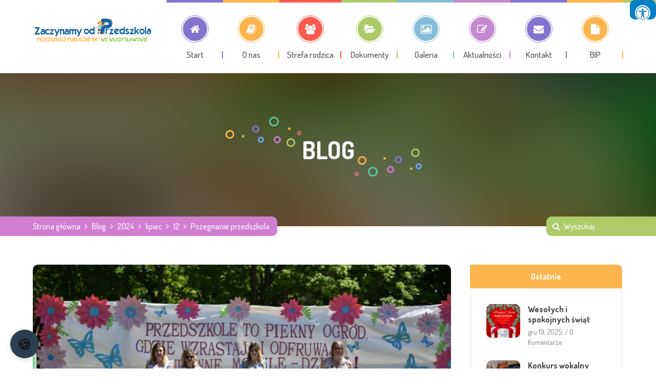

--- FILE ---
content_type: text/html; charset=UTF-8
request_url: https://przedszkole.wladyslawowo.pl/2024/07/12/bezpieczenstwo-w-czasie-wakacji-copy/
body_size: 19840
content:
<!DOCTYPE html>
<html lang="pl-PL">
<head>
<meta name="viewport" content="width=device-width, initial-scale=1" />
<meta http-equiv="Content-Type" content="text/html; charset=UTF-8" />
<script>
//<![CDATA[
window.kidsworld_ajax = "https://przedszkole.wladyslawowo.pl/wp-admin/admin-ajax.php";
//]]>
</script>
<meta name='robots' content='index, follow, max-image-preview:large, max-snippet:-1, max-video-preview:-1' />
	<style>img:is([sizes="auto" i], [sizes^="auto," i]) { contain-intrinsic-size: 3000px 1500px }</style>
	
	<!-- This site is optimized with the Yoast SEO plugin v24.3 - https://yoast.com/wordpress/plugins/seo/ -->
	<title>Pożegnanie przedszkola - Przedszkole nr 1 we Władysławowie</title>
	<link rel="canonical" href="https://przedszkole.wladyslawowo.pl/2024/07/12/bezpieczenstwo-w-czasie-wakacji-copy/" />
	<meta property="og:locale" content="pl_PL" />
	<meta property="og:type" content="article" />
	<meta property="og:title" content="Pożegnanie przedszkola - Przedszkole nr 1 we Władysławowie" />
	<meta property="og:url" content="https://przedszkole.wladyslawowo.pl/2024/07/12/bezpieczenstwo-w-czasie-wakacji-copy/" />
	<meta property="og:site_name" content="Przedszkole nr 1 we Władysławowie" />
	<meta property="article:publisher" content="https://www.facebook.com/przedszkole.wladyslawowo" />
	<meta property="article:published_time" content="2024-07-12T10:21:20+00:00" />
	<meta property="article:modified_time" content="2024-07-12T10:23:50+00:00" />
	<meta property="og:image" content="https://przedszkole.wladyslawowo.pl/wp-content/uploads/2024/07/zr24.jpg" />
	<meta property="og:image:width" content="2048" />
	<meta property="og:image:height" content="1365" />
	<meta property="og:image:type" content="image/jpeg" />
	<meta name="author" content="przedwlad" />
	<meta name="twitter:card" content="summary_large_image" />
	<meta name="twitter:label1" content="Napisane przez" />
	<meta name="twitter:data1" content="przedwlad" />
	<meta name="twitter:label2" content="Szacowany czas czytania" />
	<meta name="twitter:data2" content="1 minuta" />
	<script type="application/ld+json" class="yoast-schema-graph">{"@context":"https://schema.org","@graph":[{"@type":"WebPage","@id":"https://przedszkole.wladyslawowo.pl/2024/07/12/bezpieczenstwo-w-czasie-wakacji-copy/","url":"https://przedszkole.wladyslawowo.pl/2024/07/12/bezpieczenstwo-w-czasie-wakacji-copy/","name":"Pożegnanie przedszkola - Przedszkole nr 1 we Władysławowie","isPartOf":{"@id":"https://przedszkole.wladyslawowo.pl/#website"},"primaryImageOfPage":{"@id":"https://przedszkole.wladyslawowo.pl/2024/07/12/bezpieczenstwo-w-czasie-wakacji-copy/#primaryimage"},"image":{"@id":"https://przedszkole.wladyslawowo.pl/2024/07/12/bezpieczenstwo-w-czasie-wakacji-copy/#primaryimage"},"thumbnailUrl":"https://przedszkole.wladyslawowo.pl/wp-content/uploads/2024/07/zr24.jpg","datePublished":"2024-07-12T10:21:20+00:00","dateModified":"2024-07-12T10:23:50+00:00","author":{"@id":"https://przedszkole.wladyslawowo.pl/#/schema/person/64a3431aecce0022d1fed1198be014ed"},"breadcrumb":{"@id":"https://przedszkole.wladyslawowo.pl/2024/07/12/bezpieczenstwo-w-czasie-wakacji-copy/#breadcrumb"},"inLanguage":"pl-PL","potentialAction":[{"@type":"ReadAction","target":["https://przedszkole.wladyslawowo.pl/2024/07/12/bezpieczenstwo-w-czasie-wakacji-copy/"]}]},{"@type":"ImageObject","inLanguage":"pl-PL","@id":"https://przedszkole.wladyslawowo.pl/2024/07/12/bezpieczenstwo-w-czasie-wakacji-copy/#primaryimage","url":"https://przedszkole.wladyslawowo.pl/wp-content/uploads/2024/07/zr24.jpg","contentUrl":"https://przedszkole.wladyslawowo.pl/wp-content/uploads/2024/07/zr24.jpg","width":2048,"height":1365},{"@type":"BreadcrumbList","@id":"https://przedszkole.wladyslawowo.pl/2024/07/12/bezpieczenstwo-w-czasie-wakacji-copy/#breadcrumb","itemListElement":[{"@type":"ListItem","position":1,"name":"Strona główna","item":"https://przedszkole.wladyslawowo.pl/"},{"@type":"ListItem","position":2,"name":"Aktualności","item":"https://przedszkole.wladyslawowo.pl/aktualnosci/"},{"@type":"ListItem","position":3,"name":"Pożegnanie przedszkola"}]},{"@type":"WebSite","@id":"https://przedszkole.wladyslawowo.pl/#website","url":"https://przedszkole.wladyslawowo.pl/","name":"Przedszkole nr 1 we Władysławowie","description":"Władysławowo","potentialAction":[{"@type":"SearchAction","target":{"@type":"EntryPoint","urlTemplate":"https://przedszkole.wladyslawowo.pl/?s={search_term_string}"},"query-input":{"@type":"PropertyValueSpecification","valueRequired":true,"valueName":"search_term_string"}}],"inLanguage":"pl-PL"},{"@type":"Person","@id":"https://przedszkole.wladyslawowo.pl/#/schema/person/64a3431aecce0022d1fed1198be014ed","name":"przedwlad","image":{"@type":"ImageObject","inLanguage":"pl-PL","@id":"https://przedszkole.wladyslawowo.pl/#/schema/person/image/","url":"https://secure.gravatar.com/avatar/61d75b1fde71a5ee20aa4e82d424891f?s=96&d=mm&r=g","contentUrl":"https://secure.gravatar.com/avatar/61d75b1fde71a5ee20aa4e82d424891f?s=96&d=mm&r=g","caption":"przedwlad"},"url":"https://przedszkole.wladyslawowo.pl/author/przedwlad/"}]}</script>
	<!-- / Yoast SEO plugin. -->


<link rel='dns-prefetch' href='//fonts.googleapis.com' />
<link rel='dns-prefetch' href='//maxcdn.bootstrapcdn.com' />
<link rel="alternate" type="application/rss+xml" title="Przedszkole nr 1 we Władysławowie &raquo; Kanał z wpisami" href="https://przedszkole.wladyslawowo.pl/feed/" />
<link rel="alternate" type="application/rss+xml" title="Przedszkole nr 1 we Władysławowie &raquo; Kanał z komentarzami" href="https://przedszkole.wladyslawowo.pl/comments/feed/" />
<script type="text/javascript">
/* <![CDATA[ */
window._wpemojiSettings = {"baseUrl":"https:\/\/s.w.org\/images\/core\/emoji\/15.0.3\/72x72\/","ext":".png","svgUrl":"https:\/\/s.w.org\/images\/core\/emoji\/15.0.3\/svg\/","svgExt":".svg","source":{"concatemoji":"https:\/\/przedszkole.wladyslawowo.pl\/wp-includes\/js\/wp-emoji-release.min.js?ver=6.7.4"}};
/*! This file is auto-generated */
!function(i,n){var o,s,e;function c(e){try{var t={supportTests:e,timestamp:(new Date).valueOf()};sessionStorage.setItem(o,JSON.stringify(t))}catch(e){}}function p(e,t,n){e.clearRect(0,0,e.canvas.width,e.canvas.height),e.fillText(t,0,0);var t=new Uint32Array(e.getImageData(0,0,e.canvas.width,e.canvas.height).data),r=(e.clearRect(0,0,e.canvas.width,e.canvas.height),e.fillText(n,0,0),new Uint32Array(e.getImageData(0,0,e.canvas.width,e.canvas.height).data));return t.every(function(e,t){return e===r[t]})}function u(e,t,n){switch(t){case"flag":return n(e,"\ud83c\udff3\ufe0f\u200d\u26a7\ufe0f","\ud83c\udff3\ufe0f\u200b\u26a7\ufe0f")?!1:!n(e,"\ud83c\uddfa\ud83c\uddf3","\ud83c\uddfa\u200b\ud83c\uddf3")&&!n(e,"\ud83c\udff4\udb40\udc67\udb40\udc62\udb40\udc65\udb40\udc6e\udb40\udc67\udb40\udc7f","\ud83c\udff4\u200b\udb40\udc67\u200b\udb40\udc62\u200b\udb40\udc65\u200b\udb40\udc6e\u200b\udb40\udc67\u200b\udb40\udc7f");case"emoji":return!n(e,"\ud83d\udc26\u200d\u2b1b","\ud83d\udc26\u200b\u2b1b")}return!1}function f(e,t,n){var r="undefined"!=typeof WorkerGlobalScope&&self instanceof WorkerGlobalScope?new OffscreenCanvas(300,150):i.createElement("canvas"),a=r.getContext("2d",{willReadFrequently:!0}),o=(a.textBaseline="top",a.font="600 32px Arial",{});return e.forEach(function(e){o[e]=t(a,e,n)}),o}function t(e){var t=i.createElement("script");t.src=e,t.defer=!0,i.head.appendChild(t)}"undefined"!=typeof Promise&&(o="wpEmojiSettingsSupports",s=["flag","emoji"],n.supports={everything:!0,everythingExceptFlag:!0},e=new Promise(function(e){i.addEventListener("DOMContentLoaded",e,{once:!0})}),new Promise(function(t){var n=function(){try{var e=JSON.parse(sessionStorage.getItem(o));if("object"==typeof e&&"number"==typeof e.timestamp&&(new Date).valueOf()<e.timestamp+604800&&"object"==typeof e.supportTests)return e.supportTests}catch(e){}return null}();if(!n){if("undefined"!=typeof Worker&&"undefined"!=typeof OffscreenCanvas&&"undefined"!=typeof URL&&URL.createObjectURL&&"undefined"!=typeof Blob)try{var e="postMessage("+f.toString()+"("+[JSON.stringify(s),u.toString(),p.toString()].join(",")+"));",r=new Blob([e],{type:"text/javascript"}),a=new Worker(URL.createObjectURL(r),{name:"wpTestEmojiSupports"});return void(a.onmessage=function(e){c(n=e.data),a.terminate(),t(n)})}catch(e){}c(n=f(s,u,p))}t(n)}).then(function(e){for(var t in e)n.supports[t]=e[t],n.supports.everything=n.supports.everything&&n.supports[t],"flag"!==t&&(n.supports.everythingExceptFlag=n.supports.everythingExceptFlag&&n.supports[t]);n.supports.everythingExceptFlag=n.supports.everythingExceptFlag&&!n.supports.flag,n.DOMReady=!1,n.readyCallback=function(){n.DOMReady=!0}}).then(function(){return e}).then(function(){var e;n.supports.everything||(n.readyCallback(),(e=n.source||{}).concatemoji?t(e.concatemoji):e.wpemoji&&e.twemoji&&(t(e.twemoji),t(e.wpemoji)))}))}((window,document),window._wpemojiSettings);
/* ]]> */
</script>
<link rel='stylesheet' id='google-fonts-lato-css' href='//fonts.googleapis.com/css?family=Lato%3A400%2C700&#038;ver=6.7.4' type='text/css' media='all' />
<link rel='stylesheet' id='sched-style-css' href='https://przedszkole.wladyslawowo.pl/wp-content/plugins/rdv-timetable/css/schedule.css?ver=6.7.4' type='text/css' media='all' />
<link rel='stylesheet' id='sched-icons-css' href='https://przedszkole.wladyslawowo.pl/wp-content/plugins/rdv-timetable/packages/icons/css/icons.min.css?ver=6.7.4' type='text/css' media='all' />
<link rel='stylesheet' id='void-whmcse-css' href='https://przedszkole.wladyslawowo.pl/wp-content/plugins/void-visual-whmcs-element/assets/css/style.css?ver=6.7.4' type='text/css' media='all' />
<style id='wp-emoji-styles-inline-css' type='text/css'>

	img.wp-smiley, img.emoji {
		display: inline !important;
		border: none !important;
		box-shadow: none !important;
		height: 1em !important;
		width: 1em !important;
		margin: 0 0.07em !important;
		vertical-align: -0.1em !important;
		background: none !important;
		padding: 0 !important;
	}
</style>
<link rel='stylesheet' id='wp-block-library-css' href='https://przedszkole.wladyslawowo.pl/wp-includes/css/dist/block-library/style.min.css?ver=6.7.4' type='text/css' media='all' />
<style id='classic-theme-styles-inline-css' type='text/css'>
/*! This file is auto-generated */
.wp-block-button__link{color:#fff;background-color:#32373c;border-radius:9999px;box-shadow:none;text-decoration:none;padding:calc(.667em + 2px) calc(1.333em + 2px);font-size:1.125em}.wp-block-file__button{background:#32373c;color:#fff;text-decoration:none}
</style>
<style id='global-styles-inline-css' type='text/css'>
:root{--wp--preset--aspect-ratio--square: 1;--wp--preset--aspect-ratio--4-3: 4/3;--wp--preset--aspect-ratio--3-4: 3/4;--wp--preset--aspect-ratio--3-2: 3/2;--wp--preset--aspect-ratio--2-3: 2/3;--wp--preset--aspect-ratio--16-9: 16/9;--wp--preset--aspect-ratio--9-16: 9/16;--wp--preset--color--black: #000000;--wp--preset--color--cyan-bluish-gray: #abb8c3;--wp--preset--color--white: #ffffff;--wp--preset--color--pale-pink: #f78da7;--wp--preset--color--vivid-red: #cf2e2e;--wp--preset--color--luminous-vivid-orange: #ff6900;--wp--preset--color--luminous-vivid-amber: #fcb900;--wp--preset--color--light-green-cyan: #7bdcb5;--wp--preset--color--vivid-green-cyan: #00d084;--wp--preset--color--pale-cyan-blue: #8ed1fc;--wp--preset--color--vivid-cyan-blue: #0693e3;--wp--preset--color--vivid-purple: #9b51e0;--wp--preset--gradient--vivid-cyan-blue-to-vivid-purple: linear-gradient(135deg,rgba(6,147,227,1) 0%,rgb(155,81,224) 100%);--wp--preset--gradient--light-green-cyan-to-vivid-green-cyan: linear-gradient(135deg,rgb(122,220,180) 0%,rgb(0,208,130) 100%);--wp--preset--gradient--luminous-vivid-amber-to-luminous-vivid-orange: linear-gradient(135deg,rgba(252,185,0,1) 0%,rgba(255,105,0,1) 100%);--wp--preset--gradient--luminous-vivid-orange-to-vivid-red: linear-gradient(135deg,rgba(255,105,0,1) 0%,rgb(207,46,46) 100%);--wp--preset--gradient--very-light-gray-to-cyan-bluish-gray: linear-gradient(135deg,rgb(238,238,238) 0%,rgb(169,184,195) 100%);--wp--preset--gradient--cool-to-warm-spectrum: linear-gradient(135deg,rgb(74,234,220) 0%,rgb(151,120,209) 20%,rgb(207,42,186) 40%,rgb(238,44,130) 60%,rgb(251,105,98) 80%,rgb(254,248,76) 100%);--wp--preset--gradient--blush-light-purple: linear-gradient(135deg,rgb(255,206,236) 0%,rgb(152,150,240) 100%);--wp--preset--gradient--blush-bordeaux: linear-gradient(135deg,rgb(254,205,165) 0%,rgb(254,45,45) 50%,rgb(107,0,62) 100%);--wp--preset--gradient--luminous-dusk: linear-gradient(135deg,rgb(255,203,112) 0%,rgb(199,81,192) 50%,rgb(65,88,208) 100%);--wp--preset--gradient--pale-ocean: linear-gradient(135deg,rgb(255,245,203) 0%,rgb(182,227,212) 50%,rgb(51,167,181) 100%);--wp--preset--gradient--electric-grass: linear-gradient(135deg,rgb(202,248,128) 0%,rgb(113,206,126) 100%);--wp--preset--gradient--midnight: linear-gradient(135deg,rgb(2,3,129) 0%,rgb(40,116,252) 100%);--wp--preset--font-size--small: 13px;--wp--preset--font-size--medium: 20px;--wp--preset--font-size--large: 36px;--wp--preset--font-size--x-large: 42px;--wp--preset--spacing--20: 0.44rem;--wp--preset--spacing--30: 0.67rem;--wp--preset--spacing--40: 1rem;--wp--preset--spacing--50: 1.5rem;--wp--preset--spacing--60: 2.25rem;--wp--preset--spacing--70: 3.38rem;--wp--preset--spacing--80: 5.06rem;--wp--preset--shadow--natural: 6px 6px 9px rgba(0, 0, 0, 0.2);--wp--preset--shadow--deep: 12px 12px 50px rgba(0, 0, 0, 0.4);--wp--preset--shadow--sharp: 6px 6px 0px rgba(0, 0, 0, 0.2);--wp--preset--shadow--outlined: 6px 6px 0px -3px rgba(255, 255, 255, 1), 6px 6px rgba(0, 0, 0, 1);--wp--preset--shadow--crisp: 6px 6px 0px rgba(0, 0, 0, 1);}:where(.is-layout-flex){gap: 0.5em;}:where(.is-layout-grid){gap: 0.5em;}body .is-layout-flex{display: flex;}.is-layout-flex{flex-wrap: wrap;align-items: center;}.is-layout-flex > :is(*, div){margin: 0;}body .is-layout-grid{display: grid;}.is-layout-grid > :is(*, div){margin: 0;}:where(.wp-block-columns.is-layout-flex){gap: 2em;}:where(.wp-block-columns.is-layout-grid){gap: 2em;}:where(.wp-block-post-template.is-layout-flex){gap: 1.25em;}:where(.wp-block-post-template.is-layout-grid){gap: 1.25em;}.has-black-color{color: var(--wp--preset--color--black) !important;}.has-cyan-bluish-gray-color{color: var(--wp--preset--color--cyan-bluish-gray) !important;}.has-white-color{color: var(--wp--preset--color--white) !important;}.has-pale-pink-color{color: var(--wp--preset--color--pale-pink) !important;}.has-vivid-red-color{color: var(--wp--preset--color--vivid-red) !important;}.has-luminous-vivid-orange-color{color: var(--wp--preset--color--luminous-vivid-orange) !important;}.has-luminous-vivid-amber-color{color: var(--wp--preset--color--luminous-vivid-amber) !important;}.has-light-green-cyan-color{color: var(--wp--preset--color--light-green-cyan) !important;}.has-vivid-green-cyan-color{color: var(--wp--preset--color--vivid-green-cyan) !important;}.has-pale-cyan-blue-color{color: var(--wp--preset--color--pale-cyan-blue) !important;}.has-vivid-cyan-blue-color{color: var(--wp--preset--color--vivid-cyan-blue) !important;}.has-vivid-purple-color{color: var(--wp--preset--color--vivid-purple) !important;}.has-black-background-color{background-color: var(--wp--preset--color--black) !important;}.has-cyan-bluish-gray-background-color{background-color: var(--wp--preset--color--cyan-bluish-gray) !important;}.has-white-background-color{background-color: var(--wp--preset--color--white) !important;}.has-pale-pink-background-color{background-color: var(--wp--preset--color--pale-pink) !important;}.has-vivid-red-background-color{background-color: var(--wp--preset--color--vivid-red) !important;}.has-luminous-vivid-orange-background-color{background-color: var(--wp--preset--color--luminous-vivid-orange) !important;}.has-luminous-vivid-amber-background-color{background-color: var(--wp--preset--color--luminous-vivid-amber) !important;}.has-light-green-cyan-background-color{background-color: var(--wp--preset--color--light-green-cyan) !important;}.has-vivid-green-cyan-background-color{background-color: var(--wp--preset--color--vivid-green-cyan) !important;}.has-pale-cyan-blue-background-color{background-color: var(--wp--preset--color--pale-cyan-blue) !important;}.has-vivid-cyan-blue-background-color{background-color: var(--wp--preset--color--vivid-cyan-blue) !important;}.has-vivid-purple-background-color{background-color: var(--wp--preset--color--vivid-purple) !important;}.has-black-border-color{border-color: var(--wp--preset--color--black) !important;}.has-cyan-bluish-gray-border-color{border-color: var(--wp--preset--color--cyan-bluish-gray) !important;}.has-white-border-color{border-color: var(--wp--preset--color--white) !important;}.has-pale-pink-border-color{border-color: var(--wp--preset--color--pale-pink) !important;}.has-vivid-red-border-color{border-color: var(--wp--preset--color--vivid-red) !important;}.has-luminous-vivid-orange-border-color{border-color: var(--wp--preset--color--luminous-vivid-orange) !important;}.has-luminous-vivid-amber-border-color{border-color: var(--wp--preset--color--luminous-vivid-amber) !important;}.has-light-green-cyan-border-color{border-color: var(--wp--preset--color--light-green-cyan) !important;}.has-vivid-green-cyan-border-color{border-color: var(--wp--preset--color--vivid-green-cyan) !important;}.has-pale-cyan-blue-border-color{border-color: var(--wp--preset--color--pale-cyan-blue) !important;}.has-vivid-cyan-blue-border-color{border-color: var(--wp--preset--color--vivid-cyan-blue) !important;}.has-vivid-purple-border-color{border-color: var(--wp--preset--color--vivid-purple) !important;}.has-vivid-cyan-blue-to-vivid-purple-gradient-background{background: var(--wp--preset--gradient--vivid-cyan-blue-to-vivid-purple) !important;}.has-light-green-cyan-to-vivid-green-cyan-gradient-background{background: var(--wp--preset--gradient--light-green-cyan-to-vivid-green-cyan) !important;}.has-luminous-vivid-amber-to-luminous-vivid-orange-gradient-background{background: var(--wp--preset--gradient--luminous-vivid-amber-to-luminous-vivid-orange) !important;}.has-luminous-vivid-orange-to-vivid-red-gradient-background{background: var(--wp--preset--gradient--luminous-vivid-orange-to-vivid-red) !important;}.has-very-light-gray-to-cyan-bluish-gray-gradient-background{background: var(--wp--preset--gradient--very-light-gray-to-cyan-bluish-gray) !important;}.has-cool-to-warm-spectrum-gradient-background{background: var(--wp--preset--gradient--cool-to-warm-spectrum) !important;}.has-blush-light-purple-gradient-background{background: var(--wp--preset--gradient--blush-light-purple) !important;}.has-blush-bordeaux-gradient-background{background: var(--wp--preset--gradient--blush-bordeaux) !important;}.has-luminous-dusk-gradient-background{background: var(--wp--preset--gradient--luminous-dusk) !important;}.has-pale-ocean-gradient-background{background: var(--wp--preset--gradient--pale-ocean) !important;}.has-electric-grass-gradient-background{background: var(--wp--preset--gradient--electric-grass) !important;}.has-midnight-gradient-background{background: var(--wp--preset--gradient--midnight) !important;}.has-small-font-size{font-size: var(--wp--preset--font-size--small) !important;}.has-medium-font-size{font-size: var(--wp--preset--font-size--medium) !important;}.has-large-font-size{font-size: var(--wp--preset--font-size--large) !important;}.has-x-large-font-size{font-size: var(--wp--preset--font-size--x-large) !important;}
:where(.wp-block-post-template.is-layout-flex){gap: 1.25em;}:where(.wp-block-post-template.is-layout-grid){gap: 1.25em;}
:where(.wp-block-columns.is-layout-flex){gap: 2em;}:where(.wp-block-columns.is-layout-grid){gap: 2em;}
:root :where(.wp-block-pullquote){font-size: 1.5em;line-height: 1.6;}
</style>
<link rel='stylesheet' id='nsc_bara_new_banner_css-css' href='https://przedszkole.wladyslawowo.pl/wp-content/plugins/beautiful-and-responsive-cookie-consent-addon/public/css/cookieconsent.nsc.css?ver=3.8.4' type='text/css' media='all' />
<link rel='stylesheet' id='contact-form-7-css' href='https://przedszkole.wladyslawowo.pl/wp-content/plugins/contact-form-7/includes/css/styles.css?ver=6.0.3' type='text/css' media='all' />
<link rel='stylesheet' id='tp_twitter_plugin_css-css' href='https://przedszkole.wladyslawowo.pl/wp-content/plugins/recent-tweets-widget/tp_twitter_plugin.css?ver=1.0' type='text/css' media='screen' />
<link rel='stylesheet' id='fontawsome-css' href='//maxcdn.bootstrapcdn.com/font-awesome/4.6.3/css/font-awesome.min.css?ver=1.0.5' type='text/css' media='all' />
<link rel='stylesheet' id='sogo_accessibility-css' href='https://przedszkole.wladyslawowo.pl/wp-content/plugins/sogo-accessibility/public/css/sogo-accessibility-public.css?ver=1.0.5' type='text/css' media='all' />
<link rel='stylesheet' id='kidsworld-google-fonts-css' href='//fonts.googleapis.com/css?family=Dosis%3A500%2C500italic%2C700%2C700italic%7CDosis%3A500%7CDosis%3A700&#038;subset=latin%2Clatin-ext&#038;ver=3.0.6' type='text/css' media='all' />
<link rel='stylesheet' id='font-icons-css' href='https://przedszkole.wladyslawowo.pl/wp-content/themes/kids-world/fonts/font-awesome.css?ver=3.0.6' type='text/css' media='all' />
<link rel='stylesheet' id='kidsworld-global-css' href='https://przedszkole.wladyslawowo.pl/wp-content/themes/kids-world/css/global.css?ver=3.0.6' type='text/css' media='all' />
<link rel='stylesheet' id='kidsworld-main-css' href='https://przedszkole.wladyslawowo.pl/wp-content/themes/kids-world/style.css?ver=3.0.6' type='text/css' media='all' />
<link rel='stylesheet' id='kidsworld-layout-css' href='https://przedszkole.wladyslawowo.pl/wp-content/themes/kids-world/css/layout.css?ver=3.0.6' type='text/css' media='all' />
<link rel='stylesheet' id='kidsworld-styling-css' href='https://przedszkole.wladyslawowo.pl/wp-content/themes/kids-world/styling.css?ver=3.0.6' type='text/css' media='all' />
<link rel='stylesheet' id='kidsworld-responsive-css' href='https://przedszkole.wladyslawowo.pl/wp-content/themes/kids-world/css/responsive.css?ver=3.0.6' type='text/css' media='all' />
<link rel='stylesheet' id='kidsworld-custom-css' href='https://przedszkole.wladyslawowo.pl/wp-content/themes/kids-world/custom.css?ver=3.0.6' type='text/css' media='all' />
<link rel='stylesheet' id='school-shortcodes-css' href='https://przedszkole.wladyslawowo.pl/wp-content/plugins/pre-school-shortcodes/css/school-shortcodes.css?ver=3.0.3' type='text/css' media='all' />
<link rel='stylesheet' id='shortcodes-styling-css' href='https://przedszkole.wladyslawowo.pl/wp-content/plugins/pre-school-shortcodes/css/shortcodes-styling.css?ver=3.0.3' type='text/css' media='all' />
<link rel='stylesheet' id='js_composer_front-css' href='https://przedszkole.wladyslawowo.pl/wp-content/plugins/js_composer/assets/css/js_composer.min.css?ver=7.7.2' type='text/css' media='all' />
<link rel='stylesheet' id='kidsworld-plugin-fix-css' href='https://przedszkole.wladyslawowo.pl/wp-content/themes/kids-world/css/plugin-fix.css?ver=6.7.4' type='text/css' media='all' />
<link rel='stylesheet' id='chld_thm_cfg_child-css' href='https://przedszkole.wladyslawowo.pl/wp-content/themes/kids-world-child/style.css?ver=6.7.4' type='text/css' media='all' />
<script type="text/javascript" src="https://przedszkole.wladyslawowo.pl/wp-includes/js/jquery/jquery.min.js?ver=3.7.1" id="jquery-core-js"></script>
<script type="text/javascript" src="https://przedszkole.wladyslawowo.pl/wp-includes/js/jquery/jquery-migrate.min.js?ver=3.4.1" id="jquery-migrate-js"></script>
<script type="text/javascript" src="https://przedszkole.wladyslawowo.pl/wp-content/plugins/rdv-timetable/packages/color-mix/colormix-2.0.0.js?ver=6.7.4" id="ColorMix-js"></script>
<script type="text/javascript" src="https://przedszkole.wladyslawowo.pl/wp-content/plugins/rdv-timetable/js/schedule.js?ver=6.7.4" id="sched-script-js"></script>
<script type="text/javascript" id="nsc_bara_gtm_loader_js-js-before">
/* <![CDATA[ */
var nsc_bara_php_gtm_vars = {"gtm_id": "GTM-K6VKVXFL","dataLayerName":"dataLayer","gtmHostname":"www.googletagmanager.com","gtmUrl":""};
/* ]]> */
</script>
<script type="text/javascript" src="https://przedszkole.wladyslawowo.pl/wp-content/plugins/beautiful-and-responsive-cookie-consent-addon/public/js/nscGTM.js?ver=3.8.4" id="nsc_bara_gtm_loader_js-js"></script>
<script></script><link rel="https://api.w.org/" href="https://przedszkole.wladyslawowo.pl/wp-json/" /><link rel="alternate" title="JSON" type="application/json" href="https://przedszkole.wladyslawowo.pl/wp-json/wp/v2/posts/4729" /><link rel="EditURI" type="application/rsd+xml" title="RSD" href="https://przedszkole.wladyslawowo.pl/xmlrpc.php?rsd" />
<meta name="generator" content="WordPress 6.7.4" />
<link rel='shortlink' href='https://przedszkole.wladyslawowo.pl/?p=4729' />
<link rel="alternate" title="oEmbed (JSON)" type="application/json+oembed" href="https://przedszkole.wladyslawowo.pl/wp-json/oembed/1.0/embed?url=https%3A%2F%2Fprzedszkole.wladyslawowo.pl%2F2024%2F07%2F12%2Fbezpieczenstwo-w-czasie-wakacji-copy%2F" />
<link rel="alternate" title="oEmbed (XML)" type="text/xml+oembed" href="https://przedszkole.wladyslawowo.pl/wp-json/oembed/1.0/embed?url=https%3A%2F%2Fprzedszkole.wladyslawowo.pl%2F2024%2F07%2F12%2Fbezpieczenstwo-w-czasie-wakacji-copy%2F&#038;format=xml" />
<noscript><style>.vce-row-container .vcv-lozad {display: none}</style></noscript><meta name="generator" content="Powered by Visual Composer Website Builder - fast and easy-to-use drag and drop visual editor for WordPress."/><meta property="og:site_name" content="Przedszkole nr 1 we Władysławowie"/>
<meta property="og:image" content="https://przedszkole.wladyslawowo.pl/wp-content/uploads/2024/07/zr24.jpg"/>
<meta property="og:url" content="https://przedszkole.wladyslawowo.pl/2024/07/12/bezpieczenstwo-w-czasie-wakacji-copy/"/>
<meta property="og:title" content="Pożegnanie przedszkola"/>
<meta property="og:description" content=""/>
<meta property="og:type" content="article"/>
<meta name="generator" content="Powered by WPBakery Page Builder - drag and drop page builder for WordPress."/>
<meta name="generator" content="Powered by Slider Revolution 6.7.15 - responsive, Mobile-Friendly Slider Plugin for WordPress with comfortable drag and drop interface." />
<script>function setREVStartSize(e){
			//window.requestAnimationFrame(function() {
				window.RSIW = window.RSIW===undefined ? window.innerWidth : window.RSIW;
				window.RSIH = window.RSIH===undefined ? window.innerHeight : window.RSIH;
				try {
					var pw = document.getElementById(e.c).parentNode.offsetWidth,
						newh;
					pw = pw===0 || isNaN(pw) || (e.l=="fullwidth" || e.layout=="fullwidth") ? window.RSIW : pw;
					e.tabw = e.tabw===undefined ? 0 : parseInt(e.tabw);
					e.thumbw = e.thumbw===undefined ? 0 : parseInt(e.thumbw);
					e.tabh = e.tabh===undefined ? 0 : parseInt(e.tabh);
					e.thumbh = e.thumbh===undefined ? 0 : parseInt(e.thumbh);
					e.tabhide = e.tabhide===undefined ? 0 : parseInt(e.tabhide);
					e.thumbhide = e.thumbhide===undefined ? 0 : parseInt(e.thumbhide);
					e.mh = e.mh===undefined || e.mh=="" || e.mh==="auto" ? 0 : parseInt(e.mh,0);
					if(e.layout==="fullscreen" || e.l==="fullscreen")
						newh = Math.max(e.mh,window.RSIH);
					else{
						e.gw = Array.isArray(e.gw) ? e.gw : [e.gw];
						for (var i in e.rl) if (e.gw[i]===undefined || e.gw[i]===0) e.gw[i] = e.gw[i-1];
						e.gh = e.el===undefined || e.el==="" || (Array.isArray(e.el) && e.el.length==0)? e.gh : e.el;
						e.gh = Array.isArray(e.gh) ? e.gh : [e.gh];
						for (var i in e.rl) if (e.gh[i]===undefined || e.gh[i]===0) e.gh[i] = e.gh[i-1];
											
						var nl = new Array(e.rl.length),
							ix = 0,
							sl;
						e.tabw = e.tabhide>=pw ? 0 : e.tabw;
						e.thumbw = e.thumbhide>=pw ? 0 : e.thumbw;
						e.tabh = e.tabhide>=pw ? 0 : e.tabh;
						e.thumbh = e.thumbhide>=pw ? 0 : e.thumbh;
						for (var i in e.rl) nl[i] = e.rl[i]<window.RSIW ? 0 : e.rl[i];
						sl = nl[0];
						for (var i in nl) if (sl>nl[i] && nl[i]>0) { sl = nl[i]; ix=i;}
						var m = pw>(e.gw[ix]+e.tabw+e.thumbw) ? 1 : (pw-(e.tabw+e.thumbw)) / (e.gw[ix]);
						newh =  (e.gh[ix] * m) + (e.tabh + e.thumbh);
					}
					var el = document.getElementById(e.c);
					if (el!==null && el) el.style.height = newh+"px";
					el = document.getElementById(e.c+"_wrapper");
					if (el!==null && el) {
						el.style.height = newh+"px";
						el.style.display = "block";
					}
				} catch(e){
					console.log("Failure at Presize of Slider:" + e)
				}
			//});
		  };</script>
		<style type="text/css" id="wp-custom-css">
			.swmsc_testimonials_wide_slide {
	background-color:transparent;
}
.kidsworld_main_container.kidsworld_site_content {
	padding-bottom: 0px !important;
}
#footer {
	padding-top: 0;}
#footer > .kidsworld_container {
	display:none;
}
.kidsworld_logo_img img {
    height: 55px !important;
		
     max-height: 55px; 
}
ul.kidsworld_top_nav > li {
	min-width:110px;
}
.kidsworld_logo_img {
	margin-top:10px;
}

.kidsworld_class_table, .kidsworld_class_price_button {
	display:none;
}
.kidsworld_post_bottom_meta {
	display:none;
}

.godziny tr td:first-child {
	min-width:140px;
}
.godziny th, .godziny td {
	text-align:center;
}
.godziny tr:nth-child(2n), .godziny thead tr {
	background: #e8e6f6;
}
.page-id-1936 .kidsworld_main_container.kidsworld_site_content {
	padding-top:0px !important;
}
.swmsc_img_overlay {
	display:none;
}

.swmsc_recent_post_large_meta {display:none;}

.kidsworld_main_container.kidsworld_site_content, .page-id-2072
{padding-top:0px !important;}

.kidsworld_main_container.kidsworld_site_content, .page-id-2372
{padding-top:75px !important;}

@media (min-width: 992px) {
 .listowanie li {
	margin-left: 18em;
	}

}


#open_sogoacc.middleright {

    height: auto;
}
#sogoacc .btn {height:auto}




		</style>
		<noscript><style> .wpb_animate_when_almost_visible { opacity: 1; }</style></noscript><style id="kidsworld_customizer_css_output" type="text/css">body,.kidsworld_header_googlemap_info{font-family:Dosis;font-style:normal;font-weight:500;font-size:18px;line-height:30px;}p{font-size:18px;line-height:30px;}#kidsworldHeader ul#kidsworld_top_nav,ul.kidsworld_top_nav ul li{font-family:Dosis;font-style:normal;font-weight:500;}h1,h2,h3,h4,h5,h6,.kidsworld_sub_header_title,.kidsworld_post_meta ul li,.kidsworld_post_date,.kidsworld_post_button a span,.kidsworld_portfolio_title_section span.kidsworld_portfolio_title,.kidsworld_header_googlemap_title{font-family:Dosis;font-style:normal;font-weight:700;}.kidsworld_site_content h1{font-size:48px;line-height:60px;}.kidsworld_site_content h2{font-size:40px;line-height:50px;}.kidsworld_site_content h3{font-size:36px;line-height:40px;}.kidsworld_site_content h4{font-size:30px;line-height:36px;}.kidsworld_site_content h5{font-size:26px;line-height:30px;}.kidsworld_site_content h6{font-size:20px;line-height:25px;}.kidsworld_container {max-width:1180px;width:90%;}.kidsworld_main_container.kidsworld_site_content{padding-top:75px;padding-bottom:75px;}.kidsworld_skin_text,.kidsworld_skin_text a,.kidsworld_site_content a.kidsworld_skin_text,.kidsworld_search_page_no_result_text form button.kidsworld_search_button:hover{color:#fcb54d;}.kidsworld_skin_bg,.kidsworld_skin_bg a,#kidsworld_go_top_scroll_btn,.kidsworld_portfolio_menu a.kidsworld-active-sort,.kidsworld_site_content .kidsworld_portfolio_menu a:hover,.kidsworld_site_content ul.events_h_menu li.current-menu-item a,.kidsworld_site_content ul.events_h_menu li a:hover,.kidsworld_site_content ul.kidsworld_h_menu li.current-menu-item a,.kidsworld_site_content ul.kidsworld_h_menu li a:hover{background:#fcb54d;color:#ffffff}.kidsworld_skin_border,.kidsworld_site_content blockquote{border-color:#fcb54d;}.kidsworld_site_content{color:#555555}.kidsworld_site_content a{color:#555555;}.kidsworld_site_content a:hover,ul.kidsworld_search_list li h4 a:hover{color:#000000;}.kidsworld_search_meta ul li a{color:#555555;}.kidsworld_pagination a,.kidsworld_next_prev_pagination a,.kidsworld_next_prev_pagination a,#comments .kidsworld-paginate-com a,.kidsworld_pagination_menu a,.kidsworld_search_page_no_result_text form button.kidsworld_search_button,input,select{color:#555555;}.kidsworld_pagination .page-numbers.current,.kidsworld_pagination a:hover,.kidsworld_next_prev_pagination a:hover,.kidsworld_next_prev_pagination a:hover,#comments .kidsworld-paginate-com a:hover,#comments .kidsworld-paginate-com span.page-numbers.current,.kidsworld_pagination_menu a:hover,.kidsworld_pagination_menu > span{color:#ffffff;background:#fcb54d;}.error404 .kidsworld_site_content,.error404 .kidsworld_site_content a{color:#555555;}input[type="submit"],input[type="button"],input[type="reset"],a.button,button.button{background:#fcb54d;}input[type="submit"],input[type="button"],input[type="reset"],input.kidsworld_skin_color:hover,a.kidsworld_skin_color:hover,input[type="submit"]:hover,button[type="submit"]:hover,a.button,button.button,a.button:hover,button.button:hover{color:#ffffff;}@media only screen and (min-width:980px){.kidsworld_custom_two_third{width:70.79803%;}#sidebar{width:26%;}}ul.kidsworld_top_nav > li > a > span{font-size:17px;text-transform:none;}ul.kidsworld_top_nav .sub-menu li a{font-size:16px;}ul.kidsworld_top_nav li.kidsworld-mega-menu > ul{width:1180px;max-width:1180px;}.kidsworld_l_boxed ul.kidsworld_top_nav li.kidsworld-mega-menu > ul{width:1062px;max-width:1062px;}#kidsworld_sub_header{padding-top:120px;padding-bottom:120px;}#kidsworld_sub_header{background-color:#6e8b49;background-image:url("https://przedszkole.wladyslawowo.pl/wp-content/themes/kids-world/demo/images/header-bg.jpg");background-position:center center;background-repeat:repeat;background-attachment:scroll;}.kidsworld_sub_header_title,h1.kidsworld_sub_header_title{font-size:48px;text-transform:uppercase;color:#ffffff}.kidsworld_breadcrumbs,.kidsworld_search_box_bar .kidsworld_search_box_bar_icon,.kidsworld_search_box_bar input{font-size:16px;text-transform:none;}ul.kidsworld_top_nav li.kidsworld-mega-menu > ul > li > a:first-child span,ul.kidsworld_top_nav li.kidsworld-mega-menu > ul > li:hover > a:first-child span{font-size:20px;}ul.kidsworld_top_nav > li.kidsworld-mega-menu:not(.menu-item-object-category) ul li{padding-top:5px;padding-bottom:5px;}#kidsworld_mobi_nav_btn,.mobile_search_icon i{color:#262626;}#kidsworld_mobi_nav ul li{font-size:16px;}#kidsworld_mobi_nav ul li a,#kidsworld_mobi_nav .kidsworld-mini-menu-arrow{color:#444444;}@media only screen and (max-width:979px){#kidsworld_mobi_nav{display:block;}.kidsworld_main_nav,.kidsworld_thickborder,ul#kidsworld_top_nav > li.kidsworld_m_active > a:before,#kidsworldHeader.kidsworld_smaller_menu ul.kidsworld_top_nav > li.kidsworld_m_active > a:before,ul#kidsworld_top_nav > li > a > span:before,ul#kidsworld_top_nav > li > a > span:after,ul#kidsworld_top_nav > li > a > span > i:after,.kidsworld_main_nav > ul.kidsworld_top_nav > li > a > span:before{display:none;}ul#kidsworld_top_nav > li > a > span > i{width:auto;display:inline-block;height:auto;margin-right:8px;}.kidsworld_logo{margin-right:30px;}}.sidebar,.sidebar p{font-size:16px;}.sidebar,.widget_search #kidsworld_search_form button.kidsworld_search_button,#widget_search_form input[type="text"],.sidebar .swmsc_recent_posts_tiny_title a{color:#444444;}.sidebar .kidsworld_widget_box h3{color:#555555;}.sidebar .kidsworld_widget_box h3 span,.kidsworld_archives_content h4{font-size:20px;letter-spacing:0px;text-transform:none;font-style:normal;}.sidebar .recent_posts_slider a,.sidebar a,.sidebar .tp_recent_tweets .twitter_time{color:#444444;}.sidebar ul li a:hover,.sidebar a:hover{color:#000000;}.sidebar p,.sidebar ul li,.sidebar ul li a{font-size:16px;}.sidebar ul li,.sidebar .widget_search #kidsworld_search_form #s,.sidebar .widget_search #kidsworld_search_form input.button,.sidebar .widget_rss ul li,.sidebar .widget_meta ul li,.sidebar .widget_categories ul li,.sidebar .widget_pages ul li,.sidebar .widget_archive ul li,.sidebar .widget_recent_comments ul li,.sidebar .widget_recent_entries ul li,.sidebar .widget_nav_menu ul li,.sidebar .widget_meta ul li:before,.sidebar .tagcloud a,.sidebar .input-text,.sidebar input[type="text"],.sidebar input[type="password"],.sidebar input[type="email"],.sidebar input[type="number"],.sidebar input[type="url"],.sidebar input[type="tel"],.sidebar input[type="search"],.sidebar textarea,.sidebar select,.sidebar #wp-calendar thead th,.sidebar #wp-calendar caption,.sidebar #wp-calendar tbody td,.sidebar #wp-calendar tbody td:hover,.sidebar input[type="text"]:focus,.sidebar input[type="password"]:focus,.sidebar input[type="email"]:focus,.sidebar input[type="number"]:focus,.sidebar input[type="url"]:focus,.sidebar input[type="tel"]:focus,.sidebar input[type="search"]:focus,.sidebar textarea:focus,.sidebar .widget_search #kidsworld_search_form #s:focus{border-color:#e6e6e6;}.kidsworld_post_title h2,.kidsworld_post_title h2 a,.kidsworld_post_title h1{color:#8373ce;font-size:36px;letter-spacing:0px;text-transform:none;font-style:normal;line-height:40px;}.kidsworld_post_title h2 a:hover{color:#000000;}.kidsworld_post_title h1{font-size:36px;letter-spacing:0px;line-height:40px;text-transform:none;font-style:normal;}.kidsworld_post_date{background:#adcb69;color:#ffffff;}h5.kidsworld_single_pg_titles,#comments h5.kidsworld_single_pg_titles,#respond h3.comment-reply-title{color:#8376c7;font-size:22px;letter-spacing:0px;text-transform:none;font-style:normal;line-height:30px;}.kidsworld_about_author .kidsworld_single_pg_titles a{color:#8376c7;}.kidsworld_related_link a,.kidsworld_next_prev_box a,.comment_author a{color:#555555;}#comments .kidsworld_comment_reply a.comment-reply-link:hover,.kidsworld_related_link a:hover,.kidsworld_next_prev_box:hover a{color:#000000;}#respond input[type="submit"]{background:#fcb54d;}#comments .kidsworld_comment_reply a.comment-reply-link{color:#fcb54d;}.kidsworld_next_prev_box:hover a span,.kidsworld_next_prev_box:hover a i{color:#ffffff;}.kidsworld_next_prev_box:hover{background:#fcb54d;}h3.comment-reply-title:after,h5.kidsworld_single_pg_titles:after{background:#fdd94e;}h3.comment-reply-title span:after,h5.kidsworld_single_pg_titles span:after,h3.comment-reply-title span:after{border:1px solid #acca69;}@media only screen and (max-width:767px){}.kidsworld_cotact_footer{background-image:url(https://przedszkole.wladyslawowo.pl/wp-content/themes/kids-world/demo/images/school-sketch-elements-4.png);}.kidsworld_cotact_footer{background-color:#8272cd;}.kidsworld_cotact_footer ul,.kidsworld_cotact_footer p,.kidsworld_cotact_footer a{font-size:17px;color:#ffffff;}.kidsworld_cotact_footer a:hover{color:#fdd94e;}.kidsworld_contact_icon{color:#ffffff;}.ci_home,.kidsworld_column_gap.cf_home:before,.cf_home .kidsworld_contact_icon{background:#afc969;}.ci_phone,.kidsworld_column_gap.cf_phone:before,.cf_phone .kidsworld_contact_icon{background:#f47c7d;}.ci_email,.kidsworld_column_gap.cf_email:before,.cf_email .kidsworld_contact_icon{background:#fcb54e;}.ci_smedia,.kidsworld_column_gap.cf_social:before,.cf_social .kidsworld_contact_icon{background:#5bc99f;}.cf_home .kidsworld_contact_icon:before{border-bottom:13px solid #afc969;}.cf_home .kidsworld_contact_icon:after{border-top:13px solid #afc969;}.cf_phone .kidsworld_contact_icon:before{border-bottom:13px solid #f47c7d;}.cf_phone .kidsworld_contact_icon:after{border-top:13px solid #f47c7d;}.cf_email .kidsworld_contact_icon:before{border-bottom:13px solid #fcb54e;}.cf_email .kidsworld_contact_icon:after{border-top:13px solid #fcb54e;}.cf_social .kidsworld_contact_icon:before{border-bottom:13px solid  #5bc99f;}.cf_social .kidsworld_contact_icon:after{border-top:13px solid  #5bc99f;}.footer{background-image:url(https://przedszkole.wladyslawowo.pl/wp-content/themes/kids-world/demo/images/school-sketch-elements-30.png);background-color:#f2f2f2;color:#333333;}.footer,.footer p{font-size:16px;}.kidsworld_footer_border{background:#afc969;}.footer ul li a,.footer .tagcloud a,.footer .recent_posts_slider_title p a,.footer .recent_posts_slider_title span a,.footer .wp-caption{color:#333333;}.footer a{color:#333333;}.footer a:hover,.footer #wp-calendar tbody td a,.footer ul.menu > li ul li.current-menu-item > a,.footer .widget_nav_menu ul li.current-menu-item > a,.footer .widget_nav_menu ul li.current-menu-item:before,.footer .widget_categories ul li.current-cat > a,.footer .widget_categories ul li.current-cat:before,.footer .widget.woocommerce ul li.current-cat a,.footer .widget ul li a:hover,.footer .recent_posts_slider_title p a:hover,.footer .recent_posts_slider_title span a:hover,.footer a.twitter_time:hover{color:#000000;}.footer .widget_search #kidsworld_search_form input[type="text"]{color:color:#333333;text-shadow:none;}.footer .widget_search #kidsworld_search_form input[type="text"]::-webkit-input-placeholder{color:color:#333333;opacity:.5;}.footer .widget_search #kidsworld_search_form input[type="text"]::-moz-placeholder{color:color:#333333;opacity:.5;}.footer .widget_search #kidsworld_search_form input[type="text"]::-ms-placeholder{color:color:#333333;opacity:.5;}.footer .widget_search #kidsworld_search_form input[type="text"]::placeholder{color:color:#333333;opacity:.5;}.footer ul li,.footer #widget_search_form #searchform #s,.footer #widget_search_form #searchform input.button,.footer .widget_rss ul li,.footer .widget_meta ul li,.footer .widget_categories ul li,.footer .widget_pages ul li,.footer .widget_archive ul li,.footer .widget_recent_comments ul li,.footer .widget_recent_entries ul li,.footer .widget_nav_menu ul li,.footer ul.swmsc_cat_widget_items li.cat-item small,.footer .tagcloud a,.footer .kidsworld_wid_tabs_container,.footer .widget_nav_menu ul{border-color:#dbdbdb;}.footer .input-text,.footer input[type="text"],.footer input[type="password"],.footer input[type="email"],.footer input[type="number"],.footer input[type="url"],.footer input[type="tel"],.footer input[type="search"],.footer textarea,.footer select,.footer #wp-calendar thead th,.footer #wp-calendar caption,.footer #wp-calendar tbody td,.footer #wp-calendar tbody td:hover,.footer input[type="text"]:focus,.footer input[type="password"]:focus,.footer input[type="email"]:focus,.footer input[type="number"]:focus,.footer input[type="url"]:focus,.footer input[type="tel"]:focus,.footer input[type="search"]:focus,.footer textarea:focus,.footer #widget_search_form #searchform #s:focus{color:#333333;border-color:#dbdbdb;}.footer .kidsworld_footer_widget h3 span{font-size:24px;color:#8373ce;letter-spacing:0px;text-transform:none;line-height:40px;font-style:normal;}.kidsworld_footer_widget h3 span:after,.kidsworld_footer_widget h3 span:before{background:#fcb54e}.footer .kidsworld_footer_widget,.footer .kidsworld_fb_subscribe_wid{margin-bottom:50px;}.footer .widget_meta ul li:before,.footer .widget_categories ul li:before,.footer .widget_pages ul li:before,.footer .widget_archive ul li:before,.footer .widget_recent_comments ul li:before,.footer .widget_recent_entries ul li:before,.footer .widget_nav_menu ul li:before,.footer .widget_product_categories ul li:before,.footer .archives-link ul li:before,.footer .widget_rss ul li:before,.footer .widget_search #kidsworld_search_form button.kidsworld_search_button{color:#333333;}.footer select{background:#eeeeee url(https://przedszkole.wladyslawowo.pl/wp-content/themes/kids-world/images/select3.png) no-repeat center right;}.footer #wp-calendar thead th,.footer #wp-calendar caption,.footer #wp-calendar tbody td,.footer .tagcloud a:hover,.footer ul li.cat-item small,.footer .wp-caption{background:#eeeeee}.footer,.footer p{line-height:26px;}.kidsworld_footer_copyright p{font-size:16px;}.kidsworld_post_button a span{border-color:#fcb54d;color:#fcb54d;}.kidsworld_post_button a:hover span{color:#ffffff;background:#fcb54d;}a.swmsc_button.kidsworld_skin_color,button.swmsc_button.kidsworld_skin_color,input.swmsc_button[type="submit"],.swmsc_recent_posts_square_date span.swmsc_recent_posts_square_d_year,.swmsc_horizontal_menu li a.active,.swmsc_horizontal_menu li.current_page_item a,.swmsc_dropcap.dark{background:#fcb54d;}.swmsc_recent_posts_square_date span.swmsc_recent_posts_square_d_year,.swmsc_dropcap.dark,a.swmsc_button.kidsworld_skin_color,button.swmsc_button.kidsworld_skin_color,input.swmsc_button[type="submit"],a.swmsc_button.kidsworld_skin_color:hover,.swmsc_horizontal_menu li a.active,.swmsc_horizontal_menu li.current_page_item a,.swmsc_dropcap.dark{color:#ffffff;}.swmsc_team_members img,.swmsc_dropcap.dark{border-color:#fcb54d;}.steps_with_circle ol li span,.swmsc_sm_icons_sc ul li a,.swmsc_sm_icons_sc ul li a:hover,.swmsc_recent_posts_square_title a,.swmsc_recent_posts_square_date a,.swmsc_horizontal_menu li a,.swmsc_recent_posts_tiny_title a{color:#555555}.swmsc_recent_posts_square_content a:hover,.swmsc_recent_posts_square_posts ul li .swmsc_recent_posts_square_grid_date a:hover{color:#000000;}.swmsc_container{max-width:1180px;width:90%;}.sidebar .swmsc_widget_tabs .swmsc_wid_tabs li{background:#f2f2f2;}.sidebar .swmsc_widget_tabs .swmsc_wid_tabs li.active {background:#fcb54e;}.sidebar .swmsc_widget_tabs .swmsc_wid_tabs li.active a{color:#ffffff;}.sidebar .swmsc_widget_tabs .swmsc_wid_tabs li a{color:#555555;font-size:16px;letter-spacing:0px;line-height:30px;font-weight:700;text-transform:none;}.footer .swmsc_widget_tabs .swmsc_wid_tabs li{background:#444444;}.footer .swmsc_widget_tabs .swmsc_wid_tabs li.active {background:#f47c7d;}.footer .swmsc_widget_tabs .swmsc_wid_tabs li.active a{color:#ffffff;}.footer .swmsc_widget_tabs .swmsc_wid_tabs li a,.footer .swmsc_widget_tabs .swmsc_wid_tabs li a:hover{color:#ffffff;font-size:16px;letter-spacing:0px;line-height:30px;font-weight:500;text-transform:none;}.footer .tp_recent_tweets .twitter_time{color:#333333}.sched-sort .sched-sort-dropdown,.sched-sort.sched-sort-open .sched-sort-dropdown,.sched-sort .sched-sort-dropdown .sched-sort-dropdown-select,.sched-sort .sched-sort-dropdown .sched-sort-dropdown-select:after{background:#fcb54d;color:#ffffff;}.page-id-691 .kidsworld_post_title h2,.page-id-691 .kidsworld_post_title h2 a{font-size:26px;line-height:30px;}</style></head>
<body class="post-template-default single single-post postid-4729 single-format-standard vcwb kidsworld_sidebar_on kidsworld_no_boxed kidsworld_stickyOn subHeaderOn pf_gallery_type_slideshow wpb-js-composer js-comp-ver-7.7.2 vc_responsive modula-best-grid-gallery" id="page_body">


<div class="kidsworld_main_container kidsworld_header_container">
	<div class="kidsworld_header" id="kidsworld_header">

			<div id="kidsworldHeader">
				<div class="kidsworld_logo_menu_header" id="mainHeader">

					
					<div class="kidsworld_thickborder">
						<span class="kidsworld_header_thick_border"></span>
					</div>

					<div class="kidsworld_logo_menu_holder">

						<div class="kidsworld_container" data-max-width="1180" data-site-width="90" >

							
							<div class="kidsworld_nav">

								
			<div class="kidsworld_logo">
				<div class="kidsworld_logo_img">
					<a href="https://przedszkole.wladyslawowo.pl/" title="Przedszkole nr 1 we Władysławowie">
						<img class="kidsworld-std-logo" src="https://przedszkole.wladyslawowo.pl/wp-content/uploads/2019/08/logo-n.png" alt="Przedszkole nr 1 we Władysławowie" data-retina="https://przedszkole.wladyslawowo.pl/wp-content/uploads/2019/08/logo-n.png" />
					</a>
				</div>

				
				<div class="clear"></div>
			</div>
		
								<div class="kidsworld_main_nav">
									<ul id="kidsworld_top_nav" class="kidsworld_top_nav accessibility_menu"><li id="menu-item-1672" class="menu-item menu-item-type-custom menu-item-object-custom menu-item-home menu-item-1672"><a href="https://przedszkole.wladyslawowo.pl"><span><i class="fa fa-home"></i>Start</span></a></li>
<li id="menu-item-1648" class="menu-item menu-item-type-custom menu-item-object-custom menu-item-home menu-item-has-children menu-item-1648"><a href="https://przedszkole.wladyslawowo.pl"><span><i class="fa fa-book"></i>O nas</span></a>
<ul class="sub-menu">
	<li id="menu-item-1762" class="menu-item menu-item-type-post_type menu-item-object-page menu-item-1762"><a href="https://przedszkole.wladyslawowo.pl/nasza-historia/"><span>Nasza historia</span></a></li>
	<li id="menu-item-1786" class="menu-item menu-item-type-post_type menu-item-object-page menu-item-1786"><a href="https://przedszkole.wladyslawowo.pl/prawa-dziecka/"><span>Prawa dziecka</span></a></li>
	<li id="menu-item-1789" class="menu-item menu-item-type-post_type menu-item-object-page menu-item-1789"><a href="https://przedszkole.wladyslawowo.pl/kadra/"><span>Kadra</span></a></li>
	<li id="menu-item-2084" class="menu-item menu-item-type-post_type menu-item-object-page menu-item-2084"><a href="https://przedszkole.wladyslawowo.pl/przydzial-dzieci-do-grup-przedszkolnych/"><span>Przydział dzieci do grup przedszkolnych</span></a></li>
	<li id="menu-item-1980" class="menu-item menu-item-type-post_type menu-item-object-page menu-item-1980"><a href="https://przedszkole.wladyslawowo.pl/ramowy-rozklad-dnia/"><span>Ramowy rozkład dnia</span></a></li>
	<li id="menu-item-2382" class="menu-item menu-item-type-post_type menu-item-object-page menu-item-2382"><a href="https://przedszkole.wladyslawowo.pl/klub-malego-wolontariusza/"><span>Klub Małego Wolontariusza</span></a></li>
</ul>
</li>
<li id="menu-item-1649" class="menu-item menu-item-type-custom menu-item-object-custom menu-item-home menu-item-has-children menu-item-1649"><a href="https://przedszkole.wladyslawowo.pl"><span><i class="fa fa-users"></i>Strefa rodzica</span></a>
<ul class="sub-menu">
	<li id="menu-item-1813" class="menu-item menu-item-type-custom menu-item-object-custom menu-item-1813"><a href="https://www.kindercrm.pl/"><span>Kindercrm</span></a></li>
	<li id="menu-item-2218" class="menu-item menu-item-type-post_type menu-item-object-page menu-item-2218"><a href="https://przedszkole.wladyslawowo.pl/zasady-odplatnosci-za-przedszkole/"><span>Zasady odpłatności za przedszkole</span></a></li>
	<li id="menu-item-2541" class="menu-item menu-item-type-post_type menu-item-object-page menu-item-2541"><a href="https://przedszkole.wladyslawowo.pl/rada-rodzicow/"><span>Rada rodziców</span></a></li>
	<li id="menu-item-2217" class="menu-item menu-item-type-post_type menu-item-object-page menu-item-2217"><a href="https://przedszkole.wladyslawowo.pl/jadlospis/"><span>Jadłospis</span></a></li>
</ul>
</li>
<li id="menu-item-1650" class="menu-item menu-item-type-custom menu-item-object-custom menu-item-home menu-item-has-children menu-item-1650"><a href="https://przedszkole.wladyslawowo.pl"><span><i class="fa fa-folder-open"></i>Dokumenty</span></a>
<ul class="sub-menu">
	<li id="menu-item-1818" class="menu-item menu-item-type-post_type menu-item-object-page menu-item-1818"><a href="https://przedszkole.wladyslawowo.pl/podstawa-programowa-wychowania-przedszkolnego/"><span>Podstawa Programowa Wychowania Przedszkolnego</span></a></li>
	<li id="menu-item-2038" class="menu-item menu-item-type-custom menu-item-object-custom menu-item-2038"><a href="https://przedszkole.wladyslawowo.pl/wp-content/uploads/2025/08/Statut-Przedszkole-nr-1-we-Wladyslawowie-2025.08.25.pdf"><span>Statut Przedszkola</span></a></li>
	<li id="menu-item-2039" class="menu-item menu-item-type-custom menu-item-object-custom menu-item-2039"><a href="https://przedszkole.wladyslawowo.pl/wp-content/uploads/2024/12/Procedury-Bezpieczenstwa.pdf"><span>Procedury</span></a></li>
	<li id="menu-item-2225" class="menu-item menu-item-type-post_type menu-item-object-page menu-item-2225"><a href="https://przedszkole.wladyslawowo.pl/koncepcja-pracy-przedszkola/"><span>Koncepcja pracy przedszkola</span></a></li>
	<li id="menu-item-2041" class="menu-item menu-item-type-custom menu-item-object-custom menu-item-2041"><a href="https://przedszkole.wladyslawowo.pl/wp-content/uploads/2025/12/PolitykaOchrony.pdf"><span>Polityka Ochrony Dzieci Przed Krzywdzeniem</span></a></li>
	<li id="menu-item-2031" class="menu-item menu-item-type-post_type menu-item-object-page menu-item-2031"><a href="https://przedszkole.wladyslawowo.pl/druki-do-pobrania/"><span>Druki do pobrania</span></a></li>
</ul>
</li>
<li id="menu-item-1651" class="menu-item menu-item-type-custom menu-item-object-custom menu-item-1651"><a href="https://przedszkole.wladyslawowo.pl/galeria/"><span><i class="fa fa-photo"></i>Galeria</span></a></li>
<li id="menu-item-1652" class="menu-item menu-item-type-custom menu-item-object-custom menu-item-1652"><a href="https://przedszkole.wladyslawowo.pl/aktualnosci/"><span><i class="fa fa-edit"></i>Aktualności</span></a></li>
<li id="menu-item-1653" class="menu-item menu-item-type-custom menu-item-object-custom menu-item-1653"><a href="https://przedszkole.wladyslawowo.pl/kontakt/"><span><i class="fa fa-envelope"></i>Kontakt</span></a></li>
<li id="menu-item-3239" class="menu-item menu-item-type-custom menu-item-object-custom menu-item-3239"><a href="https://przedszkole.wladyslawowo.pl/strona/bip/strona-glowna-bip/"><span><i class="fa fa-file"></i>BIP</span></a></li>
</ul>									<div class="clear"></div>
								</div>

								<div id="kidsworld_mobi_nav">
									<div id="kidsworld_mobi_nav_btn"><span><i class="fa fa-bars"></i></span></div>
								</div>
								<div class="clear"></div>
							</div>
							<div class="clear"></div>
						</div>
					</div>

				</div>
			</div> <!-- #kidsworldHeader -->

	</div> <!-- .kidsworld_header -->
	<div class="clear"></div>

</div> <!-- .kidsworld_main_container - header sections -->

<div class="kidsworld_containers_holder">

	<div class="kidsworld_main_container">
						<div id="kidsworld_sub_header" class="kidsworld_sub_header">
					<div class="kidsworld_sub_header_bg"></div>
					<div class="kidsworld_container kidsworld_css_transition">
						<div class="kidsworld_sub_header_title">Blog</div><div class="clear"></div>					</div>
				</div> <!-- #kidsworld_sub_header -->
			
		
			<div class="kidsworld_search_breadcrumb_container">

				<div class="kidsworld_container">

					
													<div class="kidsworld_bc_bg"></div>
							<div class="kidsworld_breadcrumb_container left">
								<div class="kidsworld_breadcrumbs"><a href="https://przedszkole.wladyslawowo.pl" title="Przedszkole nr 1 we Władysławowie" class="kidsworld-bc-trail-begin">Strona główna</a> <span class="kidsworld_bc_sep"><i class="fa fa-angle-right"></i></span> <a href="https://przedszkole.wladyslawowo.pl/blog/" title="Blog">Blog</a> <span class="kidsworld_bc_sep"><i class="fa fa-angle-right"></i></span> <a href="https://przedszkole.wladyslawowo.pl/2024/" title="2024">2024</a> <span class="kidsworld_bc_sep"><i class="fa fa-angle-right"></i></span> <a href="https://przedszkole.wladyslawowo.pl/2024/07/" title="lipiec 2024">lipiec</a> <span class="kidsworld_bc_sep"><i class="fa fa-angle-right"></i></span> <a href="https://przedszkole.wladyslawowo.pl/2024/07/12/" title="12 lipca, 2024">12</a> <span class="kidsworld_bc_sep"><i class="fa fa-angle-right"></i></span> <span class="kidsworld-bc-trail-end">Pożegnanie przedszkola</span><div class="clear"></div></div>							</div>
						
					
						
							<div class="kidsworld_search_container right">
								<div class="kidsworld_search_box_bar">
									<span class="kidsworld_search_box_bar_icon"><i class="fa fa-search"></i></span>
									<form method="get" action="https://przedszkole.wladyslawowo.pl/" class="kidsworld_search_form" id="kidsworld_search_form">
				<div class="kidsworld_search_form_inner">
					<input type="text" placeholder="Wyszukaj..." name="s" class="kidsworld_search_form_input" autocomplete="off" />
					<button type="submit" id="searchsubmit" class="kidsworld_search_button"><i class="fa fa-search"></i></button>
					<div class="clear"></div>
				</div>
			</form>									<div class="clear"></div>
								</div>
								<div class="clear"></div>
							</div>

							<div class="kidsworld_search_bg"></div>
							<div class="clear"></div>

						
				</div>
			</div>

		
	</div>

	<div class="kidsworld_main_container kidsworld_site_content kidsworld_css_transition ">
	<div class="kidsworld_container kidsworld-layout-sidebar-right kidsworld_post_sidebar_page" >	
		<div class="kidsworld_column kidsworld_custom_two_third">
			<section>
				<div id="kidsworld-item-entries" class="kidsworld_row">				
				
												<article class="post-entry kidsworld_blog_post post-4729 post type-post status-publish format-standard has-post-thumbnail hentry category-kategoria-2 category-wydarzenia" >
								<div class="kidsworld_column_gap">
									<div class="">
											
<div class="kidsworld_post_content">
				
		<div class="kidsworld_post_image">				
			<div class="kidsworld_post_format"><figure class=""><img width="900" height="520" src="https://przedszkole.wladyslawowo.pl/wp-content/uploads/2024/07/zr24-900x520.jpg" class="attachment-kidsworld-blog-featured size-kidsworld-blog-featured wp-post-image" alt="" decoding="async" fetchpriority="high" /></figure><div class="clear"></div></div>		</div>
		

	<div class="kidsworld_post_content_block  ">
		<div class="kidsworld_post_title_content kidsworld_postDateOn">				

						
				<div class="kidsworld_post_date_pf_icon kidsworld_js_center">
					<span class="kidsworld_post_date">

					
						12 lipca 2024					</span>									
					<div class="clear"></div>
				</div>

			
			<div class="kidsworld_post_title"><h1>Pożegnanie przedszkola</h1></div>
						
				<div class="kidsworld_post_meta">
					<ul>						

											
							
												<li><i class="fa fa-eye"></i>4113 Widoki</li>
						
												<li><i class="fa fa-heart-o"></i><a href="#" class="kidsworld-love " data-id="4729"><span><i class="fa fa-heart-o"></i><i class="fa fa-heart"></i></span><span class="label">22</span></a> Polubienia</li>
						
						
													<li><i class="fa fa-folder-o"></i><a href="https://przedszkole.wladyslawowo.pl/category/kategoria-2/" title="Pokaż wszystkie wpisy autora Kategoria 2" >Kategoria 2</a>, <a href="https://przedszkole.wladyslawowo.pl/category/wydarzenia/" title="Pokaż wszystkie wpisy autora Wydarzenia" >Wydarzenia</a>							</li>
						
					</ul>
					<div class="clear"></div>
				</div>	

			
		</div>

		<div class="kidsworld_post_text">											

			<div class="kidsworld_post_summary"><div class="kidsworld_post_text"><div class="wpb-content-wrapper"><div class="vc_row wpb_row vc_row-fluid"><div class="wpb_column vc_column_container vc_col-sm-12"><div class="vc_column-inner"><div class="wpb_wrapper"><div  class="clear swmsc_gap" style="margin:20px 0 0 0;"></div></div></div></div></div><div class="vc_row wpb_row vc_row-fluid"><div class="wpb_column vc_column_container vc_col-sm-12"><div class="vc_column-inner"><div class="wpb_wrapper"><blockquote   ><span class="x193iq5w xeuugli x13faqbe x1vvkbs x1xmvt09 x1lliihq x1s928wv xhkezso x1gmr53x x1cpjm7i x1fgarty x1943h6x xudqn12 x3x7a5m x6prxxf xvq8zen xo1l8bm xzsf02u x1yc453h" dir="auto">,,Przedszkole to piękny ogród gdzie wzrastają i odfruwają piękne motyle &#8211; dzieci&#8221; &#8211; zakończenie roku szkolnego 2023/2024 z pożegnaniem najstarszych grup przedszkolnych. Jesteśmy dumni, że mogliśmy Wam towarzyszyć. Życzymy powodzenia w szkole i wspaniałych, słonecznych oraz bezpiecznych wakacji!</span></blockquote></div></div></div></div>
</div><div class="clear"></div><div class="clear"></div></div></div><div class="clear"></div>	

			
				
					<div class="kidsworld_post_bottom_meta">
						
						<div class="kidsworld_post_share_links kidsworld-share-id-box-4729"><ul class="kidsworld_post_share_icons_list"><li class="s_twitter"><a href="http://twitter.com/share?text=Po%C5%BCegnanie+przedszkola&amp;url=https%3A%2F%2Fprzedszkole.wladyslawowo.pl%2F2024%2F07%2F12%2Fbezpieczenstwo-w-czasie-wakacji-copy%2F" target="_blank" title="Udostępnij na Twitterze" class="kidsworld_tooltip"><i class="fa fa-twitter"></i></a></li><li class="s_facebook"><a href="http://www.facebook.com/share.php?u=https%3A%2F%2Fprzedszkole.wladyslawowo.pl%2F2024%2F07%2F12%2Fbezpieczenstwo-w-czasie-wakacji-copy%2F&amp;t=Po%C5%BCegnanie+przedszkola" target="_blank" title="Udostępnij na Facebooku" class="kidsworld_tooltip"><i class="fa fa-facebook"></i></a></li><li class="s_pinterest"><a href="http://pinterest.com/pin/create/button/?url=https%3A%2F%2Fprzedszkole.wladyslawowo.pl%2F2024%2F07%2F12%2Fbezpieczenstwo-w-czasie-wakacji-copy%2F&amp;media=https://przedszkole.wladyslawowo.pl/wp-content/uploads/2024/07/zr24.jpg&amp;description=" target="_blank" title="Udostępnij na Pinterest" class="kidsworld_tooltip"><i class="fa fa-pinterest"></i></a></li><li class="s_linkedin"><a title="Udostępnij na LinkedIn" rel="external" href="http://www.linkedin.com/shareArticle?mini=true&amp;url=https%3A%2F%2Fprzedszkole.wladyslawowo.pl%2F2024%2F07%2F12%2Fbezpieczenstwo-w-czasie-wakacji-copy%2F&amp;title=Po%C5%BCegnanie+przedszkola&amp;summary=&amp;source=https://przedszkole.wladyslawowo.pl" target="_blank" class="kidsworld_tooltip"><i class="fa fa-linkedin"></i></a></li><li class="s_tumblr"><a title="Udostępnij na Tumblr" rel="external" href="http://www.tumblr.com/share/link?url=https%3A%2F%2Fprzedszkole.wladyslawowo.pl%2F2024%2F07%2F12%2Fbezpieczenstwo-w-czasie-wakacji-copy%2F&amp;name=Po%C5%BCegnanie+przedszkola&amp;description=" target="_blank" class="kidsworld_tooltip"><i class="fa fa-tumblr"></i></a></li></ul><div class="clear"></div></div>				
												 <div class="clear"></div>
					</div>

					<div class="clear"></div>

								
						
		</div>

		<div class="clear"></div>

		
		<div class="clear"></div>

	</div>	<!-- .kidsworld_post_content_block -->			

</div> <!-- .kidsworld_post_content -->
		
<div class="clear"></div>									</div>
								</div>			
								<div class="clear"></div>				
							</article>

							
				</div>
			</section>	

			<div class="kidsworld_single_section">
				
<div class="kidsworld_post_single_pagination kidsworld_post_inner_bg">

			<div class="kidsworld_pp_prev kidsworld_next_prev_box">
		<a href="https://przedszkole.wladyslawowo.pl/2024/06/20/bezpieczenstwo-w-czasie-wakacji/">
		<div class="kidsworld_pp_arrow">
		<i class="fa fa-angle-left"></i>
		</div>
		<div class="kidsworld_pp_link">
		<span class="kidsworld_pp_link_text">Poprzedni wpis</span>
		<span class="kidsworld_pp_link_title">Bezpieczeństwo w czasie wakacji</span>
		</div>
		</a>
		</div>
	
			<div class="kidsworld_pp_next kidsworld_next_prev_box">
		<a href="https://przedszkole.wladyslawowo.pl/2024/08/19/rekrutacja-uzupelniajaca/">
		<div class="kidsworld_pp_arrow">
		<i class="fa fa-angle-right"></i>
		</div>
		<div class="kidsworld_pp_link">
		<span class="kidsworld_pp_link_text">Następny wpis</span>
		<span class="kidsworld_pp_link_title">Rekrutacja uzupełniająca 2024/2025</span>			
		</div>
		</a>
		</div>			
	
	<div class="clear"></div>
	</div>

	
	<div class="kidsworld_related_posts_wrap kidsworld_content_wrap kidsworld_post_inner_bg">	
		<div class="kidsworld_related_posts kidsworld_content_border">
			<h5 class="kidsworld_single_pg_titles"><span>Powiązane wpisy</span></h5>
			<ul>
										<li>	
															<div class="kidsworld_related_post_img">	
									<a href="https://przedszkole.wladyslawowo.pl/2025/12/19/wesolych-i-spokojnych-swiat/"><img width="500" height="344" src="https://przedszkole.wladyslawowo.pl/wp-content/uploads/2025/12/Zyczenia-bozonarodzeniowe-2025-strona-500x344.png" class="attachment-kidsworld-related-posts size-kidsworld-related-posts wp-post-image" alt="" decoding="async" loading="lazy" /></a>
								</div>
															
							<div class="kidsworld_related_post_text">								
								<span class="kidsworld_related_link"><h6><a href="https://przedszkole.wladyslawowo.pl/2025/12/19/wesolych-i-spokojnych-swiat/">Wesołych i spokojnych świąt</a></h6></span>
								<span class="kidsworld_related_date"> 19 grudnia 2025</span>
							</div>
						</li>
												<li>	
															<div class="kidsworld_related_post_img">	
									<a href="https://przedszkole.wladyslawowo.pl/2025/12/19/konkurs-wokalny/"><img width="500" height="344" src="https://przedszkole.wladyslawowo.pl/wp-content/uploads/2025/12/kw2-500x344.jpg" class="attachment-kidsworld-related-posts size-kidsworld-related-posts wp-post-image" alt="" decoding="async" loading="lazy" /></a>
								</div>
															
							<div class="kidsworld_related_post_text">								
								<span class="kidsworld_related_link"><h6><a href="https://przedszkole.wladyslawowo.pl/2025/12/19/konkurs-wokalny/">Konkurs wokalny</a></h6></span>
								<span class="kidsworld_related_date"> 19 grudnia 2025</span>
							</div>
						</li>
												<li>	
															<div class="kidsworld_related_post_img">	
									<a href="https://przedszkole.wladyslawowo.pl/2025/12/16/jarmark-bozonarodzeniowy-cd/"><img width="500" height="344" src="https://przedszkole.wladyslawowo.pl/wp-content/uploads/2025/12/balwankijpg-500x344.jpg" class="attachment-kidsworld-related-posts size-kidsworld-related-posts wp-post-image" alt="" decoding="async" loading="lazy" /></a>
								</div>
															
							<div class="kidsworld_related_post_text">								
								<span class="kidsworld_related_link"><h6><a href="https://przedszkole.wladyslawowo.pl/2025/12/16/jarmark-bozonarodzeniowy-cd/">Jarmark bożonarodzeniowy Cd</a></h6></span>
								<span class="kidsworld_related_date"> 16 grudnia 2025</span>
							</div>
						</li>
									</ul>
			<div class="clear"></div>
		</div>
	</div>
		

			</div>	

				

			<div class="clear"></div>
		</div>	
	
			
<aside class="kidsworld_column sidebar kidsworld_css_transition" id="sidebar">		
	
			<div class="swmsc_widget_tabs">
				<div class="swmsc_wid_tabs_holder">

					<ul id="swmsc_wid_tabs" class="swmsc_wid_tabs">
																		<li><a href="#wid_tab_recent">Ostatnie</a></li>
																	</ul>
					<div class="swmsc_wid_tabs_container">

						
							<div id="wid_tab_recent" class="swmsc_wid_tab_content" style="display: none;">
								<div class="swmsc_recent_posts_tiny">
									<ul>

																					<li>
																									<a href="https://przedszkole.wladyslawowo.pl/2025/12/19/wesolych-i-spokojnych-swiat/" title="Wesołych i spokojnych świąt" class="swmsc_recent_posts_tiny_img">
														<img width="75" height="75" src="https://przedszkole.wladyslawowo.pl/wp-content/uploads/2025/12/Zyczenia-bozonarodzeniowe-2025-strona-75x75.png" class="attachment-swmsc-recent-post-tiny size-swmsc-recent-post-tiny wp-post-image" alt="" decoding="async" loading="lazy" srcset="https://przedszkole.wladyslawowo.pl/wp-content/uploads/2025/12/Zyczenia-bozonarodzeniowe-2025-strona-75x75.png 75w, https://przedszkole.wladyslawowo.pl/wp-content/uploads/2025/12/Zyczenia-bozonarodzeniowe-2025-strona-150x150.png 150w" sizes="auto, (max-width: 75px) 100vw, 75px" />													</a>
													
												<div class="swmsc_recent_posts_tiny_content">
													<div class="swmsc_recent_posts_tiny_title"><a href="https://przedszkole.wladyslawowo.pl/2025/12/19/wesolych-i-spokojnych-swiat/">Wesołych i spokojnych świąt</a></div>

													<p><span>gru 19, 2025</span> / <span><a href="https://przedszkole.wladyslawowo.pl/2025/12/19/wesolych-i-spokojnych-swiat/#respond" title="Brak komentarzy" >0 Komentarze</a></span></p>
												</div>

												<div class="clear"></div>
											</li>

																						<li>
																									<a href="https://przedszkole.wladyslawowo.pl/2025/12/19/konkurs-wokalny/" title="Konkurs wokalny" class="swmsc_recent_posts_tiny_img">
														<img width="75" height="75" src="https://przedszkole.wladyslawowo.pl/wp-content/uploads/2025/12/kw2-75x75.jpg" class="attachment-swmsc-recent-post-tiny size-swmsc-recent-post-tiny wp-post-image" alt="" decoding="async" loading="lazy" srcset="https://przedszkole.wladyslawowo.pl/wp-content/uploads/2025/12/kw2-75x75.jpg 75w, https://przedszkole.wladyslawowo.pl/wp-content/uploads/2025/12/kw2-150x150.jpg 150w, https://przedszkole.wladyslawowo.pl/wp-content/uploads/2025/12/kw2-850x850.jpg 850w" sizes="auto, (max-width: 75px) 100vw, 75px" />													</a>
													
												<div class="swmsc_recent_posts_tiny_content">
													<div class="swmsc_recent_posts_tiny_title"><a href="https://przedszkole.wladyslawowo.pl/2025/12/19/konkurs-wokalny/">Konkurs wokalny</a></div>

													<p><span>gru 19, 2025</span> / <span><a href="https://przedszkole.wladyslawowo.pl/2025/12/19/konkurs-wokalny/#respond" title="Brak komentarzy" >0 Komentarze</a></span></p>
												</div>

												<div class="clear"></div>
											</li>

																						<li>
																									<a href="https://przedszkole.wladyslawowo.pl/2025/12/16/jarmark-bozonarodzeniowy-cd/" title="Jarmark bożonarodzeniowy Cd" class="swmsc_recent_posts_tiny_img">
														<img width="75" height="75" src="https://przedszkole.wladyslawowo.pl/wp-content/uploads/2025/12/balwankijpg-75x75.jpg" class="attachment-swmsc-recent-post-tiny size-swmsc-recent-post-tiny wp-post-image" alt="" decoding="async" loading="lazy" srcset="https://przedszkole.wladyslawowo.pl/wp-content/uploads/2025/12/balwankijpg-75x75.jpg 75w, https://przedszkole.wladyslawowo.pl/wp-content/uploads/2025/12/balwankijpg-150x150.jpg 150w" sizes="auto, (max-width: 75px) 100vw, 75px" />													</a>
													
												<div class="swmsc_recent_posts_tiny_content">
													<div class="swmsc_recent_posts_tiny_title"><a href="https://przedszkole.wladyslawowo.pl/2025/12/16/jarmark-bozonarodzeniowy-cd/">Jarmark bożonarodzeniowy Cd</a></div>

													<p><span>gru 16, 2025</span> / <span><a href="https://przedszkole.wladyslawowo.pl/2025/12/16/jarmark-bozonarodzeniowy-cd/#respond" title="Brak komentarzy" >0 Komentarze</a></span></p>
												</div>

												<div class="clear"></div>
											</li>

											
									</ul>
								</div>
							</div>
							<div class="clear"></div>
							
											</div><div class="clear"></div>
				</div><div class="clear"></div>
			</div> <!-- swmsc_widget_tabs -->

		<div class="swmsc_custom_cat_widget"><div id="my_categories-1" class="widget widget_categories"><div class="kidsworld_widget_box"><div class="kidsworld_widget_content"><div class="kidsworld_sidebar_ttl"><h3><span>Kategorie wpisów</span><div class="kidsworld_sidebar_title_border"></div></h3><div class="clear"></div></div><div class="clear"></div>            <ul class="swmsc_cat_widget_items">
            	<li class="cat-item cat-item-1"><a href="https://przedszkole.wladyslawowo.pl/category/bez-kategorii/">Bez kategorii </a><small>2</small> <div class="clear"></div>
</li>
	<li class="cat-item cat-item-16"><a href="https://przedszkole.wladyslawowo.pl/category/kategoria-2/">Kategoria 2 </a><small>374</small> <div class="clear"></div>
</li>
	<li class="cat-item cat-item-19"><a href="https://przedszkole.wladyslawowo.pl/category/wydarzenia/">Wydarzenia </a><small>372</small> <div class="clear"></div>
</li>
            </ul>
            <div class="clear"></div>
            <div class="clear"></div></div></div></div></div><div class="swmsc_custom_social_widget"><div id="swmsc_social-1" class="widget widget_social"><div class="kidsworld_widget_box"><div class="kidsworld_widget_content"><div class="kidsworld_sidebar_ttl"><h3><span>Obserwuj nas!</span><div class="kidsworld_sidebar_title_border"></div></h3><div class="clear"></div></div><div class="clear"></div>            <div class="swmsc_sm_wid_icons">
                <ul>
                    <li class="ic_medium ic_round"><a href="https://www.facebook.com/przedszkole.wladyslawowo" target=&quot;_blank&quot; style="color:#ffffff;background-color:#3b5998;"><i class="fa fa-facebook"></i></a></li>                </ul>
            </div>
            <div class="clear"></div>
            <div class="clear"></div></div></div></div></div>		
	<div class="clear"></div>

</aside>
	</div>	

		<div class="clear"></div>		

	</div> <!-- .kidsworld_main_container -->

</div> <!-- .kidsworld_containers_holder -->


	<div class="kidsworld_main_container">
		<div class="kidsworld_cotact_footer">
			<div class="kidsworld_container">
				<div class="kidsworld_cotact_footer_wrap kidsworld_row">
										
						<div class="kidsworld_column kidsworld_column4 kidsworld_cf_column">
							<div class="kidsworld_column_gap cf_home">
								<div class="kidsworld_cf_icon_line">
									<div class="kidsworld_contact_icon ci_home">
										<i class="fa fa-map-marker"></i>							
									</div>
								</div>
								<p>Drogowców 1<br />
84-120 Władysławowo</p>		
							</div>						
						</div>
							

				
									
						<div class="kidsworld_column kidsworld_column4 kidsworld_cf_column">
							<div class="kidsworld_column_gap cf_phone">
								<div class="kidsworld_cf_icon_line">
									<div class="kidsworld_contact_icon ci_phone">
										<i class="fa fa-phone"></i>							
									</div>
								</div>
								<p>+48 786 123 137</p>
								<p>+48 786 123 132</p>
							</div>						
						</div>
					
				
									
						<div class="kidsworld_column kidsworld_column4 kidsworld_cf_column">
							<div class="kidsworld_column_gap cf_email">
								<div class="kidsworld_cf_icon_line">
									<div class="kidsworld_contact_icon ci_email">
										<i class="fa fa-envelope"></i>							
									</div>
								</div>
								<p><a href="mailto:przedszkole@wladyslawowo.pl">przedszkole@wladyslawowo.pl</a></p>
								<p><a href="mailto:"></a></p>
							</div>						
						</div>
					
				
									
						<div class="kidsworld_column kidsworld_column4 kidsworld_cf_column">
							<div class="kidsworld_column_gap cf_social">
								<div class="kidsworld_cf_icon_line">
									<div class="kidsworld_contact_icon ci_smedia">
										<i class="fa fa-thumbs-o-up"></i>							
									</div>
								</div>
								<ul class="cf_sm_icons">
												<li class="kidsworld_sm_ic"><a href="https://www.facebook.com/przedszkole.wladyslawowo"  target="_blank"  title=""  ><i class="fa fa-facebook"></i></a></li>
												</ul>
							</div>						
						</div>				

				
				<div class="clear"></div>
				</div>
				
			</div>
		</div>
	</div>
	



<div class="kidsworld_main_container fwidget_container">

<div class="kidsworld_footer_border"><span></span></div>
	<footer class="footer kidsworld_css_transition" id="footer">	

		<div class="kidsworld_container">
			<div class="kidsworld_large_footer"><div class='kidsworld_column kidsworld_one_full first'><div id="nav_menu-1" class="widget widget_nav_menu"><div class="kidsworld_footer_widget"><div class="kidsworld_widget_content"><h3><span>Przydatne linki</span></h3><div class="clear"></div><div class="menu-przydatne-linki-container"><ul id="menu-przydatne-linki" class="menu accessibility_menu"><li id="menu-item-1771" class="menu-item menu-item-type-custom menu-item-object-custom menu-item-1771"><a href="http://www.poradniapuck.pl">Poradnia Psychologiczno-Pedagogiczna w Pucku</a></li>
<li id="menu-item-1772" class="menu-item menu-item-type-custom menu-item-object-custom menu-item-1772"><a href="http://www.poradniatecza.pl">Specjalistyczna Poradnia Psychologiczno-Pedagogiczna  ?Tęcza? w Gdańsku</a></li>
<li id="menu-item-1773" class="menu-item menu-item-type-custom menu-item-object-custom menu-item-1773"><a href="http://www.centrumrozwoju.gda.pl">Centrum Rozwoju w Gdańsku</a></li>
<li id="menu-item-1774" class="menu-item menu-item-type-custom menu-item-object-custom menu-item-1774"><a href="http://www.cdit.pl">Centrum Diagnozy i Terapii Zaburzeń Rozwojowych</a></li>
<li id="menu-item-1775" class="menu-item menu-item-type-custom menu-item-object-custom menu-item-1775"><a href="http://www.pomost.pomorskie.pl">Stowarzyszenie Pomocy Dzieciom   z  Nadpobudliwością Psychoruchową i ich  Rodzinom ?Pomost?</a></li>
<li id="menu-item-1883" class="menu-item menu-item-type-custom menu-item-object-custom menu-item-1883"><a href="https://przedszkole.wladyslawowo.pl/wp-content/uploads/2019/08/lista-jednostek.pdf">Lista jednostek nieodpłatnego poradnictwa działających na obszarze powiatu puckiego</a></li>
</ul></div><div class="clear"></div></div></div></div></div><div class="clear"></div></div>			
		</div>
		<div class="clear"></div>

			
			<div class="kidsworld_footer_copyright">
				<div class="kidsworld_container">
											<p class="left">? 2019 All Rights Reserved Przedszkole nr 1 Władysławowo. </p><b><a href="https://przedszkolewlad.webpcgroup.pl/deklaracja-dostepnosci/" style="color:#2255cc">Deklaracja dostępności</a></b>
																	<p class="right">Realizacja: <a href="https://webpc-group.pl/" target="_blank">WEBPC-GROUP</a></p>
										
					<div class="clear"></div>
				</div>
			</div>
				
	</footer>
		
</div>


	<a id="kidsworld_go_top_scroll_btn"><i class="fa fa-angle-up"></i></a>  
		<script>
			window.RS_MODULES = window.RS_MODULES || {};
			window.RS_MODULES.modules = window.RS_MODULES.modules || {};
			window.RS_MODULES.waiting = window.RS_MODULES.waiting || [];
			window.RS_MODULES.defered = true;
			window.RS_MODULES.moduleWaiting = window.RS_MODULES.moduleWaiting || {};
			window.RS_MODULES.type = 'compiled';
		</script>
		<style>
    

            #open_sogoacc {
                background: #0780C3;
                color: #FFF;
                border-bottom: 1px solid #0780C3;
                border-right: 1px solid #0780C3;
            }

            #close_sogoacc {
                background: #0780C3;
                color: #fff;
            }

            #sogoacc div#sogo_font_a button {
                color: #0780C3;

            }

            body.sogo_readable_font * {
                font-family:  !important;
            }

            body.sogo_underline_links a {
                text-decoration: underline !important;
            }

    

</style>


<div id="sogo_overlay"></div>

<button id="open_sogoacc"
   aria-label="Press &quot;Alt + A&quot; to open\close the accessibility menu"
   tabindex="1"
   accesskey="a" class="topright toggle_sogoacc"><i style="font-size: 30px" class="fa fa-universal-access"  ></i></button>
<div id="sogoacc" class="topright">
    <div id="close_sogoacc"
         class="toggle_sogoacc">Dostępność</div>
    <div class="sogo-btn-toolbar" role="toolbar">
        <div class="sogo-btn-group">
						                <button type="button" id="b_n_c" class="btn btn-default">
                    <span class="sogo-icon-black_and_white" aria-hidden="true"></span>
					Czarno-białe</button>
						                <button type="button" id="contrasts"
                        data-css="https://przedszkole.wladyslawowo.pl/wp-content/plugins/sogo-accessibility/public//css/sogo_contrasts.css"
                        class="btn btn-default">
                    <span class="sogo-icon sogo-icon-black" aria-hidden="true"></span>
					Ciemny kontrast </button>
						                <button type="button" id="contrasts_white"
                        data-css="https://przedszkole.wladyslawowo.pl/wp-content/plugins/sogo-accessibility/public//css/sogo_contrasts_white.css"
                        class="btn btn-default">
                    <span class="sogo-icon-white" aria-hidden="true"></span>
					Jasny kontrast</button>
						                <button type="button" id="animation_off" class="btn btn-default" >
                    <span class="sogo-icon-flash" aria-hidden="true"></span>
					Zatrzymaj ruch</button>
						                <button type="button" id="readable_font" class="btn btn-default">
                    <span class="sogo-icon-font" aria-hidden="true"></span>
					Czytelna czcionka</button>
						                <button type="button" id="underline_links" class="btn btn-default">
                    <span class="sogo-icon-link" aria-hidden="true"></span>
					Podkreśl linki</button>
			

        </div>
        <div id="sogo_font_a" class="sogo-btn-group clearfix">
            <button id="sogo_a1" data-size="1" type="button"
                    class="btn btn-default " aria-label="Press to increase font size">A</button>
            <button id="sogo_a2" data-size="" type="button"
                    class="btn btn-default" Press to increase font size">A</button>
            <button id="sogo_a3" data-size="" type="button"
                    class="btn btn-default" Press to increase font size">A</button>
        </div>
        <div class="accessibility-info">

            <div><a   id="sogo_accessibility"
                    href="#"><i aria-hidden="true" class="fa fa-times-circle-o red " ></i>anuluj dostępność                </a>
            </div>
            <div>
													            </div>


        </div>


    </div>
	        <div class="sogo-logo">
            <a target="_blank" href="https://pluginsmarket.com/downloads/accessibility-plugin/"
               title="Provided by sogo.co.il">
                <span>Provided by:</span>
                <img src="https://przedszkole.wladyslawowo.pl/wp-content/plugins/sogo-accessibility/public/css/sogo-logo.png" alt="sogo logo"/>

            </a>
        </div>
	</div><script type="module" src="https://przedszkole.wladyslawowo.pl/wp-content/nsc-bara-beautiful-cookie-banner-addon-files/cookieconsent-config/cookieconsent-config.js?ver=3.8.4-1256263817" id="nsc_bara_new_banner_config_js_module-js-module"></script>
<link rel='stylesheet' id='rs-plugin-settings-css' href='//przedszkole.wladyslawowo.pl/wp-content/plugins/revslider/sr6/assets/css/rs6.css?ver=6.7.15' type='text/css' media='all' />
<style id='rs-plugin-settings-inline-css' type='text/css'>
#rs-demo-id {}
</style>
<script type="text/javascript" src="https://przedszkole.wladyslawowo.pl/wp-includes/js/dist/hooks.min.js?ver=4d63a3d491d11ffd8ac6" id="wp-hooks-js"></script>
<script type="text/javascript" src="https://przedszkole.wladyslawowo.pl/wp-includes/js/dist/i18n.min.js?ver=5e580eb46a90c2b997e6" id="wp-i18n-js"></script>
<script type="text/javascript" id="wp-i18n-js-after">
/* <![CDATA[ */
wp.i18n.setLocaleData( { 'text direction\u0004ltr': [ 'ltr' ] } );
/* ]]> */
</script>
<script type="text/javascript" src="https://przedszkole.wladyslawowo.pl/wp-content/plugins/contact-form-7/includes/swv/js/index.js?ver=6.0.3" id="swv-js"></script>
<script type="text/javascript" id="contact-form-7-js-translations">
/* <![CDATA[ */
( function( domain, translations ) {
	var localeData = translations.locale_data[ domain ] || translations.locale_data.messages;
	localeData[""].domain = domain;
	wp.i18n.setLocaleData( localeData, domain );
} )( "contact-form-7", {"translation-revision-date":"2024-02-05 07:59:38+0000","generator":"GlotPress\/4.0.1","domain":"messages","locale_data":{"messages":{"":{"domain":"messages","plural-forms":"nplurals=3; plural=(n == 1) ? 0 : ((n % 10 >= 2 && n % 10 <= 4 && (n % 100 < 12 || n % 100 > 14)) ? 1 : 2);","lang":"pl"},"Error:":["B\u0142\u0105d:"]}},"comment":{"reference":"includes\/js\/index.js"}} );
/* ]]> */
</script>
<script type="text/javascript" id="contact-form-7-js-before">
/* <![CDATA[ */
var wpcf7 = {
    "api": {
        "root": "https:\/\/przedszkole.wladyslawowo.pl\/wp-json\/",
        "namespace": "contact-form-7\/v1"
    },
    "cached": 1
};
/* ]]> */
</script>
<script type="text/javascript" src="https://przedszkole.wladyslawowo.pl/wp-content/plugins/contact-form-7/includes/js/index.js?ver=6.0.3" id="contact-form-7-js"></script>
<script type="text/javascript" src="//przedszkole.wladyslawowo.pl/wp-content/plugins/revslider/sr6/assets/js/rbtools.min.js?ver=6.7.15" defer async id="tp-tools-js"></script>
<script type="text/javascript" src="//przedszkole.wladyslawowo.pl/wp-content/plugins/revslider/sr6/assets/js/rs6.min.js?ver=6.7.15" defer async id="revmin-js"></script>
<script type="text/javascript" src="https://przedszkole.wladyslawowo.pl/wp-content/plugins/sogo-accessibility/public/js/navigation.js?ver=1.0.5" id="sogo_accessibility.navigation-js"></script>
<script type="text/javascript" src="https://przedszkole.wladyslawowo.pl/wp-content/plugins/sogo-accessibility/public/js/sogo-accessibility-public.js?ver=1.0.5" id="sogo_accessibility-js"></script>
<script type="text/javascript" src="https://przedszkole.wladyslawowo.pl/wp-includes/js/jquery/ui/effect.min.js?ver=1.13.3" id="jquery-effects-core-js"></script>
<script type="text/javascript" src="https://przedszkole.wladyslawowo.pl/wp-includes/js/jquery/ui/effect-blind.min.js?ver=1.13.3" id="jquery-effects-blind-js"></script>
<script type="text/javascript" src="https://przedszkole.wladyslawowo.pl/wp-content/themes/kids-world/assets/js/plugins.js?ver=3.0.6" id="kidsworld-theme-plugins-js"></script>
<script type="text/javascript" src="https://przedszkole.wladyslawowo.pl/wp-content/themes/kids-world/assets/js/theme-settings.js?ver=3.0.6" id="kidsworld-theme-settings-js"></script>
<script type="text/javascript" src="https://przedszkole.wladyslawowo.pl/wp-content/themes/kids-world/assets/js/header.js?ver=3.0.6" id="kidsworld-header-settings-js"></script>
<script type="text/javascript" src="https://przedszkole.wladyslawowo.pl/wp-includes/js/jquery/ui/effect-fade.min.js?ver=1.13.3" id="jquery-effects-fade-js"></script>
<script type="text/javascript" src="https://przedszkole.wladyslawowo.pl/wp-includes/js/jquery/ui/core.min.js?ver=1.13.3" id="jquery-ui-core-js"></script>
<script type="text/javascript" src="https://przedszkole.wladyslawowo.pl/wp-includes/js/jquery/ui/accordion.min.js?ver=1.13.3" id="jquery-ui-accordion-js"></script>
<script type="text/javascript" src="https://przedszkole.wladyslawowo.pl/wp-content/plugins/pre-school-shortcodes/js/shortcodes-plugins.js?ver=3.0.3" id="shortcodes-plugins-js"></script>
<script type="text/javascript" src="https://przedszkole.wladyslawowo.pl/wp-content/plugins/pre-school-shortcodes/js/custom-scripts.js?ver=3.0.3" id="custom-scripts-js"></script>
<script type="text/javascript" src="https://przedszkole.wladyslawowo.pl/wp-content/plugins/js_composer/assets/js/dist/js_composer_front.min.js?ver=7.7.2" id="wpb_composer_front_js-js"></script>
<script></script><!-- start Simple Custom CSS and JS -->
<!-- Pływający przycisk ustawień cookies -->
<style>
button.cm__btn[data-role="all"],  {
 background: #3AB4E9 !important;
border-color:#3AB4E9 !important;
	border-width:0px !important;
}
 .cm__btn-group > button.cm__btn[data-role="all"] {
  background-color: #3AB4E9 !important;
  background-image: none !important;
border-color: #3AB4E9 !important;
border-width:0px !important;
}

button.cm__btn[data-role="necessary"],  {
 background: var(--cc-btn-secondary-bg) !important;
border-color: var(--cc-btn-secondary-border-color) !important;
	color:var(--cc-btn-secondary-color) !important;
border-width:0px !important;
}
 .cm__btn-group > button.cm__btn[data-role="necessary"] {
  background-color: var(--cc-btn-secondary-bg) !important;
  background-image: none !important;
border-color: var(--cc-btn-secondary-border-color) !important;
	 color:var(--cc-btn-secondary-color) !important;
border-width:0px !important;
}
	.nsc-bara-cookie-settings-tab {display:none !important}
button.cm__btn[data-role="all"] {
    background: #3AB4E9 !important;
}
button.pm__btn[data-role="all"] {
    background: #3AB4E9 !important;
}
button.cm__btn[data-role="necessary"] {
    display:none !important
}
button.pm__btn[data-role="necessary"] {
   background: var(--cc-btn-secondary-bg) !important;
    border-color: var(--cc-btn-secondary-border-color)  !important;
    color: var(--cc-btn-secondary-color)  !important;
}

/* Główny przycisk */
.cookie-settings-fab {
    position: fixed;
    bottom: 20px;
    left: 20px;
    width: 56px;
    height: 56px;
    background: #2c3e50;
    border-radius: 50%;
    display: flex;
    align-items: center;
    justify-content: center;
    cursor: pointer;
    box-shadow: 0 2px 12px rgba(0,0,0,0.15);
    z-index: 9999;
    transition: all 0.3s ease;
    border: none;
    outline: none;
}

/* Efekt hover */
.cookie-settings-fab:hover {
    background: #34495e;
    transform: scale(1.1);
    box-shadow: 0 4px 20px rgba(0,0,0,0.25);
}

/* Animacja wejścia */
.cookie-settings-fab {
    animation: slideInLeft 0.5s ease-out;
}

@keyframes slideInLeft {
    from {
        transform: translateX(-100px);
        opacity: 0;
    }
    to {
        transform: translateX(0);
        opacity: 1;
    }
}

/* Ikona cookie */
.cookie-icon {
    font-size: 28px;
    filter: drop-shadow(0 1px 2px rgba(0,0,0,0.2));
}

/* Tooltip */
.cookie-settings-fab::after {
    content: 'Ustawienia prywatności';
    position: absolute;
    bottom: 100%;
    left: 50%;
    transform: translateX(-50%);
    background: #333;
    color: white;
    padding: 8px 12px;
    border-radius: 4px;
    font-size: 14px;
    white-space: nowrap;
    opacity: 0;
    pointer-events: none;
    transition: all 0.3s ease;
    margin-bottom: 10px;
}

.cookie-settings-fab::before {
    content: '';
    position: absolute;
    bottom: 100%;
    left: 50%;
    transform: translateX(-50%);
    border: 6px solid transparent;
    border-top-color: #333;
    opacity: 0;
    pointer-events: none;
    transition: all 0.3s ease;
    margin-bottom: 4px;
}

.cookie-settings-fab:hover::after,
.cookie-settings-fab:hover::before {
    opacity: 1;
}

/* Animacja pulsowania dla zwrócenia uwagi */
@keyframes pulse {
    0% {
        box-shadow: 0 2px 12px rgba(0,0,0,0.15);
    }
    50% {
        box-shadow: 0 2px 20px rgba(52, 152, 219, 0.4);
    }
    100% {
        box-shadow: 0 2px 12px rgba(0,0,0,0.15);
    }
}

/* Dodaj klasę pulse-animation aby zwrócić uwagę */
.cookie-settings-fab.pulse-animation {
    animation: pulse 2s infinite;
}

/* Wersja alternatywna - kwadratowa z zaokrąglonymi rogami */
.cookie-settings-square {
    position: fixed;
    bottom: 20px;
    left: 20px;
    background: #2c3e50;
    color: white;
    padding: 12px 20px;
    border-radius: 25px;
    display: flex;
    align-items: center;
    gap: 8px;
    cursor: pointer;
    box-shadow: 0 2px 12px rgba(0,0,0,0.15);
    z-index: 9999;
    transition: all 0.3s ease;
    border: none;
    outline: none;
    font-size: 14px;
    font-family: -apple-system, BlinkMacSystemFont, 'Segoe UI', Roboto, sans-serif;
}

.cookie-settings-square:hover {
    background: #34495e;
    transform: translateY(-2px);
    box-shadow: 0 4px 20px rgba(0,0,0,0.25);
}

/* Responsywność */
@media (max-width: 768px) {
    .cookie-settings-fab {
        width: 48px;
        height: 48px;
        bottom: 15px;
        left: 15px;
    }
    
    .cookie-icon {
        font-size: 24px;
    }
    
    .cookie-settings-square {
        bottom: 15px;
        left: 15px;
        padding: 10px 16px;
        font-size: 13px;
    }
}
</style>

<!-- Wersja 1: Okrągła ikona -->
<button class="cookie-settings-fab" onclick="CookieConsent.eraseCookies('cc_cookie'),CookieConsent.show(!0)">
    <span class="cookie-icon">🍪</span>
</button>

<!-- Wersja 2: Przycisk z tekstem (zakomentowana - odkomentuj jeśli wolisz tę wersję) -->
<!--
<button class="cookie-settings-square" onclick="CookieConsent.eraseCookies('cc_cookie'),CookieConsent.show(!0)">
    <span>🍪j</span>
    <span>Ustawienia</span>
</button>
-->

<!-- Opcjonalny skrypt do pokazywania przycisku tylko gdy banner jest zamknięty -->
<script>
document.addEventListener('DOMContentLoaded', function() {
    // Pokaż przycisk tylko gdy banner jest niewidoczny
    var cookieButton = document.querySelector('.cookie-settings-fab');
    
    // Sprawdź czy banner jest widoczny
    function checkBannerVisibility() {
        var banner = document.querySelector('.bcb-banner, .cc-window, .cookie-consent-banner');
        if (banner && window.getComputedStyle(banner).display !== 'none') {
            cookieButton.style.display = 'none';
        } else {
            cookieButton.style.display = 'flex';
        }
    }
    
    // Sprawdzaj co 500ms przez pierwsze 3 sekundy
    var checkInterval = setInterval(checkBannerVisibility, 500);
    setTimeout(function() {
        clearInterval(checkInterval);
    }, 3000);
    
    // Nasłuchuj na zmiany w DOM
    var observer = new MutationObserver(checkBannerVisibility);
    observer.observe(document.body, { childList: true, subtree: true });
    
    // Opcjonalnie: Dodaj animację pulsowania po 5 sekundach aby zwrócić uwagę
    setTimeout(function() {
        cookieButton.classList.add('pulse-animation');
        // Usuń animację po 6 sekundach
        setTimeout(function() {
            cookieButton.classList.remove('pulse-animation');
        }, 6000);
    }, 5000);
});
</script><!-- end Simple Custom CSS and JS -->

</body>
</html>

--- FILE ---
content_type: text/css
request_url: https://przedszkole.wladyslawowo.pl/wp-content/themes/kids-world/css/plugin-fix.css?ver=6.7.4
body_size: 2172
content:

/*School Shortcodes plugin*/
.footer ul.swmsc_the_icons li { border:0; padding-top:4px; padding-bottom: 4px; }

.sidebar .swmsc_wid_gal ul li,
.footer .swmsc_wid_gal ul li { padding:0; display: inline-block; border:0; border-radius: 10px; width:75px; height:75px; margin:0 11px 11px 0; overflow: hidden; line-height: 0; font-size: 0; padding:0; word-spacing: normal; vertical-align: top; zoom: 1; float:left; }
.footer .swmsc_wid_gal ul li { display: inline-block; float:none; }
.footer .swmsc_wid_gal ul { margin:0 auto; clear:both; display: table; display: block; }

.sidebar .swmsc_sidebar-advertise ul li,
.footer .swmsc_sidebar-advertise ul li { width:125px; height:125px; border-radius: 0; margin:0 1px 1px 0; }

.sidebar .swmsc_recent_posts_tiny_content p { font-size:85%; margin-top: 5px; display: block; color:#777; line-height: 20px;  }
.sidebar .swmsc_recent_posts_tiny_content p a { font-size:100%; color:#777; }
.sidebar .swmsc_recent_posts_tiny ul li { padding:20px 0 5px 0; border:0; }
.sidebar .swmsc_recent_posts_tiny ul li:first-child, .footer .swmsc_recent_posts_tiny ul li:first-child { padding-top:0; } .sidebar .swmsc_recent_posts_tiny ul li:last-child { padding-bottom:0; }
.sidebar .swmsc_recent_posts_tiny ul li .swmsc_recent_posts_tiny_content p { padding:0; }
.sidebar .swmsc_recent_posts_tiny_content, .footer .swmsc_recent_posts_tiny_content { margin-top:0; } 
.sidebar .swmsc_recent_posts_large_title a, #footer .swmsc_recent_posts_large_title a, .sidebar .swmsc_recent_posts_large_title a:hover, #footer .swmsc_recent_posts_large_title a:hover { color:#fff;  }
.footer .swmsc_recent_posts_tiny ul li { padding:20px 0; }
.footer .swmsc_recent_posts_tiny_content p { line-height: 20px;  margin-top: 5px;  }

.footer .swmsc_ad_large_wid .swmsc_widget_content { text-align: center; }
.footer .swmsc_sm_wid_icons ul li { float:none; }
.footer .swmsc_twitter_widget ul li:before { top:16px; }
.footer .swmsc_twitter_widget ul li:first-child:before { top: 4px; }
.footer ul.swmsc_cat_widget_items li.cat-item small { margin-top: 1px; }

.sidebar .swmsc_widget_tabs,
.sidebar .kidsworld_fb_subscribe_wid { margin-bottom:25px; }

.kidsworld_site_content .swmsc_image_lightbox .swmsc_image_lightbox_img a { width:50px; height:50px; color:#fff; border:2px solid rgba(255,255,255,0.2);  border-radius: 50%; left:50%; top:50%; position: absolute; margin-top:-25px; margin-left: -25px; display: block; text-align: center; line-height: 45px; font-size: 20px;}
.kidsworld_site_content .swmsc_image_lightbox a:hover .swmsc_image_lightbox_img {  background: rgba(0,0,0,0.3); color:#fff; border-color: rgba(255,255,255,0.5);  }
.kidsworld_site_content .swmsc_recent_post_large h4 { margin:0; padding:0; }
.kidsworld_site_content .swmsc_recent_post_large h4 a { color:#8374cf; }
.kidsworld_site_content .swmsc_testimonials_title h5 { padding-right: 20px; display: block; margin:0; }
.kidsworld_site_content .swmsc_school_service_title h4 { margin:0; padding:0; line-height: 40px; }
.kidsworld_site_content .swmsc_pt_button a { border-radius: 5px; line-height: 45px; display: inline-block; padding:0 40px; margin: 10px 0; color:#fff; font-weight: bold; }
.kidsworld_site_content .swmsc_pt_button a:hover { color:#fff; }
.kidsworld_site_content .swmsc_pt_middle h4 { margin-bottom: 10px; }
.kidsworld_site_content .swmsc_team_title h5 { color:#cd9a67; margin:0; padding:0; line-height: 30px; }
.kidsworld_site_content .swmsc_event_title h5  { margin:0 0 10px 0; line-height: normal; padding:0; display: block; }
.kidsworld_site_content .swmsc_class_title h5  { margin:0; line-height: normal; padding:0; display: block; }
.kidsworld_site_content .swmsc_class_cats { font-size: 80%; line-height: 20px; display: inline-block; }
.kidsworld_site_content .swmsc_class_cats i { margin-right: 5px; }
.kidsworld_site_content .swmsc_class_cats { color:#777; }
.kidsworld_site_content .swmsc_class_cats i { color:#999; }
.kidsworld_site_content .swmsc_class_title h5 a { color:#8374cf; }
.kidsworld_site_content .swmsc_class_img a,.kidsworld_site_content .swmsc_class_img a:hover,
.kidsworld_site_content .swmsc_event_img a,.kidsworld_site_content .swmsc_event_img a:hover { color:#fff; }
.kidsworld_site_content .swmsc_event_title h5 a { color:#8374cf; }
.kidsworld_site_content .swmsc_testimonials_title h5 { color:#555555; }

.kidsworld-layout-sidebar-right #sidebar { float:right; }
.kidsworld-layout-sidebar-left #sidebar { float:left; }

.kidsworld-layout-full-width.swmsc_post_sidebar_page .swmsc_custom_two_third { width:100%; }

.kidsworld-layout-sidebar-right .swmsc_custom_two_third { float:left; }
.kidsworld-layout-sidebar-left .swmsc_custom_two_third { float:right; }
.kidsworld-layout-full-width .swmsc_custom_two_third { margin:0; float:none; width:100%; }

.kidsworld-layout-sidebar-left .swmsc_row .swmsc_column2,.kidsworld-layout-sidebar-left .swmsc_row .swmsc_column3,.kidsworld-layout-sidebar-left .swmsc_row .swmsc_column4,
.kidsworld-layout-sidebar-right .swmsc_row .swmsc_column2,.kidsworld-layout-sidebar-right .swmsc_row .swmsc_column3,.kidsworld-layout-sidebar-right .swmsc_row .swmsc_column4 {
    width:50%; }

.swmsc_full_width_section .swmsc_testimonials_wide_slide { background:transparent; }

/*contact form 7*/
div.wpcf7 { margin:20px 0 30px 0; }
div.wpcf7 input { width:100%; }
div.wpcf7 input[type="submit"] { width:auto; height:auto; padding:2px 25px; }
.wpcf7 input[type='range'],.wpcf7 input[type='date'] { margin-bottom:20px; }
.wpcf7 input[type='date'] { padding:10px; }
.wpcf7 select { background:url(../images/select.png) no-repeat right center; padding:10px; width:100%; }
.wpcf7 select[multiple] { background:none;}
.wpcf7 input[type="checkbox"],.wpcf7 input[type="radio"] { display: inline-block; width:auto; }
.wpcf7 label span { margin-right: 5px; }
.wpcf7 input[type='file'] { display: inline-block; width:auto; padding:10px; margin-bottom: 20px; }
span.wpcf7-list-item { /*margin-left: 0;*/ }


@media only screen and (max-width: 767px) {

  .kidsworld_site_content .swmsc_testimonials_title h5 { padding-right:0; }

}

/*Font Awesome*/
.kidsworld_container ul.fa-ul { list-style: none; margin-left: 0; }

/*Visual Composer*/

.vc_row .swmsc_row { margin:0 -20px; }
.page-template-100-width .kidsworld_main_container > .wpb-content-wrapper > .vc_row { margin-left: 0; margin-right: 0; }
.wpb_content_element { margin-bottom: 0; }
.page-template-100-width  .kidsworld_main_container > .wpb-content-wrapper > .vc_row > .vc_column_container > .vc_column_container > .vc_column-inner { padding-left:0; padding-right:0; }

.vc_row .swmsc_row.swmsc_counter_boxes { margin:0; padding:0 15px; }

/* Recent Tweets */

.sidebar .tp_recent_tweets ul li,.footer .tp_recent_tweets ul li {  background: none; line-height: 22px; border:0; line-height:1.8em; padding-top:0; padding-bottom:10px; padding-left: 40px; }
.sidebar .tp_recent_tweets ul li:last-child { margin-bottom:0; padding-bottom: 0; }

.footer .tp_recent_tweets ul li:before,.sidebar .tp_recent_tweets ul li:before { content:"\f099"; font-size: 13px; font-family: fontAwesome; width:26px; height:26px; line-height: 26px; border-radius: 100px; float:left; margin:5px 0 0 -38px; display: inline-block; text-align: center; background:#84bed6; color:#fff;  }

.footer .tp_recent_tweets ul li { border-bottom: 0; padding-bottom: 15px; }

.sidebar .tp_recent_tweets ul li:before { margin-left: -40px; }

.tp_recent_tweets ul li a.twitter_time { font-style: normal; }
.tp_recent_tweets .twitter_time { font-size: 90%; opacity: 0.85; }
.tp_recent_tweets .twitter_time:hover { opacity: 1; }

@media only screen and (max-width: 979px) {
.vc_col-sm-12, .vc_col-sm-11, .vc_col-sm-10, .vc_col-sm-9, .vc_col-sm-8, .vc_col-sm-7, .vc_col-sm-6, .vc_col-sm-5, .vc_col-sm-4, .vc_col-sm-3, .vc_col-sm-2, .vc_col-sm-1 { width:100%; }
}

/*Others*/
iframe.twitter-tweet.twitter-tweet-rendered { width:100%; max-width: 100%; }
abbr[title], acronym[title] { text-decoration:none;}
input[type=checkbox] { -webkit-appearance: checkbox; -moz-appearance: checkbox; -ms-appearance: checkbox; -o-appearance: checkbox; appearance: checkbox;  }
input[type=radio] { -webkit-appearance: radio; -moz-appearance: radio; -ms-appearance: radio; -o-appearance: radio; appearance: radio;  }
label.checkbox span { font-size:95%; }
/*Timetable*/
a.sched-event,a:hover.sched-event,.sched-event .sched-event-tooltip,.sched-event-tooltip.sched-event-tooltip-first-child { z-index: 2; }
.sched-event .sched-event-title { font-size: 17px; padding-top: 16px; }
.sched-event .sched-event-description { font-size: 13px; line-height: 20px; font-weight: bold; }
.sched-event .sched-event-subtitle { padding-top: 9px; padding-bottom: 0px; font-size: 12px; font-weight: bold; }
.sched-sort .sched-sort-dropdown { padding:15px 0; }
.sched-sort .sched-sort-current { padding:0 15px; }
.sched-sort { margin:0 0 25px 0; }
body .sched h2.sched-title { font-size:30px; }

--- FILE ---
content_type: text/css
request_url: https://przedszkole.wladyslawowo.pl/wp-content/themes/kids-world-child/style.css?ver=6.7.4
body_size: 63
content:
/*
Theme Name: WEBPC
Template: kids-world
Author: Child Theme Configurator
Version: 3.0.6.1736867929
Updated: 2025-01-14 16:18:49

*/



--- FILE ---
content_type: application/javascript
request_url: https://przedszkole.wladyslawowo.pl/wp-content/themes/kids-world/assets/js/header.js?ver=3.0.6
body_size: 960
content:
(function ($) {    
    $(document).ready(function() {  

    /* Do not delete above code */

        /* Main Navigation ---------- */

        function kidsworld_main_navigation() {

            var kidsworldGetMegaMenuWidth = $('#kidsworld_header').width();
            var kidsworldFinalWidth = (kidsworldGetMegaMenuWidth * 2) / 100;
            var kidsworld_m_finalWidth = Math.round(kidsworldGetMegaMenuWidth - kidsworldFinalWidth);

            $('.kidsworld_fw_header ul.kidsworld_top_nav li.kidsworld-mega-menu > ul').css({"max-width": kidsworld_m_finalWidth + 'px', "width": kidsworld_m_finalWidth + 'px'});

            /* header title top margin */

            var kidsworldGetHeaderTitleHeight = $('.kidsworld_pg_title h1').height() / 2;
            $('.kidsworld_pg_title').css('margin-top','-' + kidsworldGetHeaderTitleHeight + 'px');

            var kidsworld_GetHeaderLargeTitleHeight = $('.kidsworld_large_title span').height() / 2;
            $('.kidsworld_large_title').css('margin-top','-' + kidsworld_GetHeaderLargeTitleHeight + 'px');    

            /* create mobile menu */

            $("ul#kidsworld_top_nav").clone().appendTo("#kidsworld_mobi_nav");
            $('#kidsworld_mobi_nav ul#kidsworld_top_nav').removeClass('kidsworld_top_nav');
            $('#kidsworld_mobi_nav').find('.kidsworld_nav_p_meta').remove();

            /* mobile dropdown menu */

            function kidsworld_mobile_menu(kidsworld_main_nav,click_button,nav_id) {
              
                var kidsworld_main_nav = $(kidsworld_main_nav);

                $(click_button).on('click', function(){
                    var kidsworld_dd_menu = $(nav_id);
                    if (kidsworld_dd_menu.hasClass('open')) { 
                        kidsworld_dd_menu.slideUp(400).removeClass('open');
                    }
                    else {
                        kidsworld_dd_menu.slideDown(400).addClass('open');
                    }
                });

                kidsworld_main_nav.find('li ul').parent().addClass('kidsworld-has-sub-menu');          
                kidsworld_main_nav.find(".kidsworld-has-sub-menu").prepend('<span class="kidsworld-mini-menu-arrow"><i class="fa fa-angle-down"></i></span>');

                kidsworld_main_nav.find('.kidsworld-mini-menu-arrow').on('click', function() {
                    if ($(this).siblings('ul').hasClass('open')) {
                        $(this).siblings('ul').removeClass('open').hide('blind');
                    }
                    else {
                        $(this).siblings('ul').addClass('open').show('blind');
                    }
                });       

            }

            kidsworld_mobile_menu('#kidsworld_mobi_nav','#kidsworld_mobi_nav_btn','ul#kidsworld_top_nav');

            if ( !$('ul.kidsworld_top_nav > li > a > span > i').length > 0 ) {
                $('ul.kidsworld_top_nav').addClass('kidsworld_no_menu_icon');
            }
            

        }

        /* mega menu */

        function kidsworldGetCenter() {

            var kidsworldGetMegaMenuWidth =  $('#kidsworld_header .kidsworld_container .kidsworld_nav').width(),
                kidsworldGetMainNavUlWidth = $('.kidsworld_main_nav').width(),
                kidsworldCenterDiv = $('ul.kidsworld_top_nav > li.kidsworld-mega-menu > ul');
                kidsworldGetLeftMargin = (kidsworldGetMegaMenuWidth - kidsworldGetMainNavUlWidth) * (-1);

                $(kidsworldCenterDiv).css('left',kidsworldGetLeftMargin );

                $('ul.kidsworld_top_nav li.kidsworld-mega-menu > ul').css({"max-width": kidsworldGetMegaMenuWidth + 'px', "width": kidsworldGetMegaMenuWidth + 'px' });

        }



        /* Load All Functions ---------- */

        kidsworld_main_navigation();
        kidsworldGetCenter();
       

    /* Do not delete below code */

    }); 
})(jQuery);


